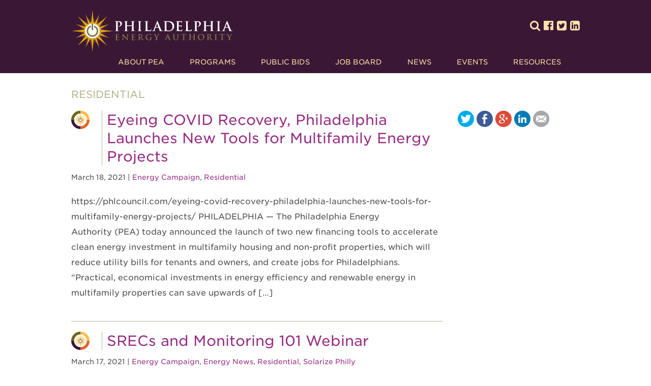

--- FILE ---
content_type: text/html; charset=UTF-8
request_url: https://philaenergy.org/category/residential/page/2/
body_size: 9997
content:
<!DOCTYPE html>
<!--[if lt IE 7]>      <html class="no-js lt-ie9 lt-ie8 lt-ie7" dir="ltr" lang="en"
	prefix="og: https://ogp.me/ns#" > <![endif]-->
<!--[if IE 7]>         <html class="no-js lt-ie9 lt-ie8" dir="ltr" lang="en"
	prefix="og: https://ogp.me/ns#" > <![endif]-->
<!--[if IE 8]>         <html class="no-js lt-ie9" dir="ltr" lang="en"
	prefix="og: https://ogp.me/ns#" > <![endif]-->
<!--[if gt IE 8]><!--> <html class="no-js" dir="ltr" lang="en"
	prefix="og: https://ogp.me/ns#" > <!--<![endif]-->
<head>

<meta charset="UTF-8">
<meta name="viewport" content="width=device-width, initial-scale=1.0">

<!-- HTML5 Shim for IE 6-8 -->
<!--[if lt IE 9]>
  <script src="https://html5shiv.googlecode.com/svn/trunk/html5.js"></script>
<![endif]-->


<link rel="profile" href="http://gmpg.org/xfn/11">
<link rel="pingback" href="https://philaenergy.org/xmlrpc.php">

<script src="https://cdnjs.cloudflare.com/ajax/libs/modernizr/2.8.3/modernizr.min.js"></script>

<link rel="stylesheet" type="text/css" href="https://cloud.typography.com/802678/7688172/css/fonts.css" />
<script src="https://use.fontawesome.com/73e284b128.js"></script>
<link rel="preconnect" href="https://fonts.googleapis.com">
<link rel="preconnect" href="https://fonts.gstatic.com" crossorigin>
<link href="https://fonts.googleapis.com/css2?family=Be+Vietnam+Pro:ital,wght@0,100;0,200;0,300;0,400;0,500;0,600;0,700;0,800;0,900;1,100;1,200;1,300;1,400;1,500;1,600;1,700;1,800;1,900&display=swap" rel="stylesheet">


		<!-- All in One SEO 4.2.8 - aioseo.com -->
		<title>Residential - Philadelphia Energy Authority - Page 2</title>
		<meta name="description" content="- Page 2" />
		<meta name="robots" content="noindex, nofollow, max-image-preview:large" />
		<link rel="canonical" href="https://philaenergy.org/category/residential/" />
		<link rel="prev" href="https://philaenergy.org/category/residential/" />
		<link rel="next" href="https://philaenergy.org/category/residential/page/3/" />
		<meta name="generator" content="All in One SEO (AIOSEO) 4.2.8 " />
		<script type="application/ld+json" class="aioseo-schema">
			{"@context":"https:\/\/schema.org","@graph":[{"@type":"BreadcrumbList","@id":"https:\/\/philaenergy.org\/category\/residential\/page\/2\/#breadcrumblist","itemListElement":[{"@type":"ListItem","@id":"https:\/\/philaenergy.org\/#listItem","position":1,"item":{"@type":"WebPage","@id":"https:\/\/philaenergy.org\/","name":"Home","description":"The Philadelphia Energy Authority, through the leadership and support of City Council President Darrell Clarke, launched the Philadelphia Energy Campaign in February 2016 to create jobs, strengthen communities, cut energy bills and reduce Philadelphia\u2019s carbon footprint. The Campaign will leverage $1 billion in public and private financing to invest in clean energy and energy efficiency - Page 2","url":"https:\/\/philaenergy.org\/"},"nextItem":"https:\/\/philaenergy.org\/category\/residential\/#listItem"},{"@type":"ListItem","@id":"https:\/\/philaenergy.org\/category\/residential\/#listItem","position":2,"item":{"@type":"WebPage","@id":"https:\/\/philaenergy.org\/category\/residential\/","name":"Residential","description":"- Page 2","url":"https:\/\/philaenergy.org\/category\/residential\/"},"previousItem":"https:\/\/philaenergy.org\/#listItem"}]},{"@type":"CollectionPage","@id":"https:\/\/philaenergy.org\/category\/residential\/page\/2\/#collectionpage","url":"https:\/\/philaenergy.org\/category\/residential\/page\/2\/","name":"Residential - Philadelphia Energy Authority - Page 2","description":"- Page 2","inLanguage":"en","isPartOf":{"@id":"https:\/\/philaenergy.org\/#website"},"breadcrumb":{"@id":"https:\/\/philaenergy.org\/category\/residential\/page\/2\/#breadcrumblist"}},{"@type":"Organization","@id":"https:\/\/philaenergy.org\/#organization","name":"Philadelphia Energy Authority","url":"https:\/\/philaenergy.org\/"},{"@type":"WebSite","@id":"https:\/\/philaenergy.org\/#website","url":"https:\/\/philaenergy.org\/","name":"Philadelphia Energy Authority","inLanguage":"en","publisher":{"@id":"https:\/\/philaenergy.org\/#organization"}}]}
		</script>
		<!-- All in One SEO -->

<link rel='dns-prefetch' href='//s.w.org' />
<link rel="alternate" type="application/rss+xml" title="Philadelphia Energy Authority &raquo; Feed" href="https://philaenergy.org/feed/" />
<link rel="alternate" type="application/rss+xml" title="Philadelphia Energy Authority &raquo; Comments Feed" href="https://philaenergy.org/comments/feed/" />
<link rel="alternate" type="text/calendar" title="Philadelphia Energy Authority &raquo; iCal Feed" href="https://philaenergy.org/events/?ical=1" />
<link rel="alternate" type="application/rss+xml" title="Philadelphia Energy Authority &raquo; Residential Category Feed" href="https://philaenergy.org/category/residential/feed/" />
		<!-- This site uses the Google Analytics by MonsterInsights plugin v8.12.1 - Using Analytics tracking - https://www.monsterinsights.com/ -->
							<script
				src="//www.googletagmanager.com/gtag/js?id=G-6VKWRT55YB"  data-cfasync="false" data-wpfc-render="false" type="text/javascript" async></script>
			<script data-cfasync="false" data-wpfc-render="false" type="text/javascript">
				var mi_version = '8.12.1';
				var mi_track_user = true;
				var mi_no_track_reason = '';
				
								var disableStrs = [
										'ga-disable-G-6VKWRT55YB',
															'ga-disable-UA-101312110-1',
									];

				/* Function to detect opted out users */
				function __gtagTrackerIsOptedOut() {
					for (var index = 0; index < disableStrs.length; index++) {
						if (document.cookie.indexOf(disableStrs[index] + '=true') > -1) {
							return true;
						}
					}

					return false;
				}

				/* Disable tracking if the opt-out cookie exists. */
				if (__gtagTrackerIsOptedOut()) {
					for (var index = 0; index < disableStrs.length; index++) {
						window[disableStrs[index]] = true;
					}
				}

				/* Opt-out function */
				function __gtagTrackerOptout() {
					for (var index = 0; index < disableStrs.length; index++) {
						document.cookie = disableStrs[index] + '=true; expires=Thu, 31 Dec 2099 23:59:59 UTC; path=/';
						window[disableStrs[index]] = true;
					}
				}

				if ('undefined' === typeof gaOptout) {
					function gaOptout() {
						__gtagTrackerOptout();
					}
				}
								window.dataLayer = window.dataLayer || [];

				window.MonsterInsightsDualTracker = {
					helpers: {},
					trackers: {},
				};
				if (mi_track_user) {
					function __gtagDataLayer() {
						dataLayer.push(arguments);
					}

					function __gtagTracker(type, name, parameters) {
						if (!parameters) {
							parameters = {};
						}

						if (parameters.send_to) {
							__gtagDataLayer.apply(null, arguments);
							return;
						}

						if (type === 'event') {
														parameters.send_to = monsterinsights_frontend.v4_id;
							var hookName = name;
							if (typeof parameters['event_category'] !== 'undefined') {
								hookName = parameters['event_category'] + ':' + name;
							}

							if (typeof MonsterInsightsDualTracker.trackers[hookName] !== 'undefined') {
								MonsterInsightsDualTracker.trackers[hookName](parameters);
							} else {
								__gtagDataLayer('event', name, parameters);
							}
							
														parameters.send_to = monsterinsights_frontend.ua;
							__gtagDataLayer(type, name, parameters);
													} else {
							__gtagDataLayer.apply(null, arguments);
						}
					}

					__gtagTracker('js', new Date());
					__gtagTracker('set', {
						'developer_id.dZGIzZG': true,
											});
										__gtagTracker('config', 'G-6VKWRT55YB', {"forceSSL":"true","link_attribution":"true"} );
															__gtagTracker('config', 'UA-101312110-1', {"forceSSL":"true","link_attribution":"true"} );
										window.gtag = __gtagTracker;										(function () {
						/* https://developers.google.com/analytics/devguides/collection/analyticsjs/ */
						/* ga and __gaTracker compatibility shim. */
						var noopfn = function () {
							return null;
						};
						var newtracker = function () {
							return new Tracker();
						};
						var Tracker = function () {
							return null;
						};
						var p = Tracker.prototype;
						p.get = noopfn;
						p.set = noopfn;
						p.send = function () {
							var args = Array.prototype.slice.call(arguments);
							args.unshift('send');
							__gaTracker.apply(null, args);
						};
						var __gaTracker = function () {
							var len = arguments.length;
							if (len === 0) {
								return;
							}
							var f = arguments[len - 1];
							if (typeof f !== 'object' || f === null || typeof f.hitCallback !== 'function') {
								if ('send' === arguments[0]) {
									var hitConverted, hitObject = false, action;
									if ('event' === arguments[1]) {
										if ('undefined' !== typeof arguments[3]) {
											hitObject = {
												'eventAction': arguments[3],
												'eventCategory': arguments[2],
												'eventLabel': arguments[4],
												'value': arguments[5] ? arguments[5] : 1,
											}
										}
									}
									if ('pageview' === arguments[1]) {
										if ('undefined' !== typeof arguments[2]) {
											hitObject = {
												'eventAction': 'page_view',
												'page_path': arguments[2],
											}
										}
									}
									if (typeof arguments[2] === 'object') {
										hitObject = arguments[2];
									}
									if (typeof arguments[5] === 'object') {
										Object.assign(hitObject, arguments[5]);
									}
									if ('undefined' !== typeof arguments[1].hitType) {
										hitObject = arguments[1];
										if ('pageview' === hitObject.hitType) {
											hitObject.eventAction = 'page_view';
										}
									}
									if (hitObject) {
										action = 'timing' === arguments[1].hitType ? 'timing_complete' : hitObject.eventAction;
										hitConverted = mapArgs(hitObject);
										__gtagTracker('event', action, hitConverted);
									}
								}
								return;
							}

							function mapArgs(args) {
								var arg, hit = {};
								var gaMap = {
									'eventCategory': 'event_category',
									'eventAction': 'event_action',
									'eventLabel': 'event_label',
									'eventValue': 'event_value',
									'nonInteraction': 'non_interaction',
									'timingCategory': 'event_category',
									'timingVar': 'name',
									'timingValue': 'value',
									'timingLabel': 'event_label',
									'page': 'page_path',
									'location': 'page_location',
									'title': 'page_title',
								};
								for (arg in args) {
																		if (!(!args.hasOwnProperty(arg) || !gaMap.hasOwnProperty(arg))) {
										hit[gaMap[arg]] = args[arg];
									} else {
										hit[arg] = args[arg];
									}
								}
								return hit;
							}

							try {
								f.hitCallback();
							} catch (ex) {
							}
						};
						__gaTracker.create = newtracker;
						__gaTracker.getByName = newtracker;
						__gaTracker.getAll = function () {
							return [];
						};
						__gaTracker.remove = noopfn;
						__gaTracker.loaded = true;
						window['__gaTracker'] = __gaTracker;
					})();
									} else {
										console.log("");
					(function () {
						function __gtagTracker() {
							return null;
						}

						window['__gtagTracker'] = __gtagTracker;
						window['gtag'] = __gtagTracker;
					})();
									}
			</script>
				<!-- / Google Analytics by MonsterInsights -->
				<script type="text/javascript">
			window._wpemojiSettings = {"baseUrl":"https:\/\/s.w.org\/images\/core\/emoji\/12.0.0-1\/72x72\/","ext":".png","svgUrl":"https:\/\/s.w.org\/images\/core\/emoji\/12.0.0-1\/svg\/","svgExt":".svg","source":{"concatemoji":"https:\/\/philaenergy.org\/wp-includes\/js\/wp-emoji-release.min.js?ver=5.4.18"}};
			/*! This file is auto-generated */
			!function(e,a,t){var n,r,o,i=a.createElement("canvas"),p=i.getContext&&i.getContext("2d");function s(e,t){var a=String.fromCharCode;p.clearRect(0,0,i.width,i.height),p.fillText(a.apply(this,e),0,0);e=i.toDataURL();return p.clearRect(0,0,i.width,i.height),p.fillText(a.apply(this,t),0,0),e===i.toDataURL()}function c(e){var t=a.createElement("script");t.src=e,t.defer=t.type="text/javascript",a.getElementsByTagName("head")[0].appendChild(t)}for(o=Array("flag","emoji"),t.supports={everything:!0,everythingExceptFlag:!0},r=0;r<o.length;r++)t.supports[o[r]]=function(e){if(!p||!p.fillText)return!1;switch(p.textBaseline="top",p.font="600 32px Arial",e){case"flag":return s([127987,65039,8205,9895,65039],[127987,65039,8203,9895,65039])?!1:!s([55356,56826,55356,56819],[55356,56826,8203,55356,56819])&&!s([55356,57332,56128,56423,56128,56418,56128,56421,56128,56430,56128,56423,56128,56447],[55356,57332,8203,56128,56423,8203,56128,56418,8203,56128,56421,8203,56128,56430,8203,56128,56423,8203,56128,56447]);case"emoji":return!s([55357,56424,55356,57342,8205,55358,56605,8205,55357,56424,55356,57340],[55357,56424,55356,57342,8203,55358,56605,8203,55357,56424,55356,57340])}return!1}(o[r]),t.supports.everything=t.supports.everything&&t.supports[o[r]],"flag"!==o[r]&&(t.supports.everythingExceptFlag=t.supports.everythingExceptFlag&&t.supports[o[r]]);t.supports.everythingExceptFlag=t.supports.everythingExceptFlag&&!t.supports.flag,t.DOMReady=!1,t.readyCallback=function(){t.DOMReady=!0},t.supports.everything||(n=function(){t.readyCallback()},a.addEventListener?(a.addEventListener("DOMContentLoaded",n,!1),e.addEventListener("load",n,!1)):(e.attachEvent("onload",n),a.attachEvent("onreadystatechange",function(){"complete"===a.readyState&&t.readyCallback()})),(n=t.source||{}).concatemoji?c(n.concatemoji):n.wpemoji&&n.twemoji&&(c(n.twemoji),c(n.wpemoji)))}(window,document,window._wpemojiSettings);
		</script>
		<style type="text/css">
img.wp-smiley,
img.emoji {
	display: inline !important;
	border: none !important;
	box-shadow: none !important;
	height: 1em !important;
	width: 1em !important;
	margin: 0 .07em !important;
	vertical-align: -0.1em !important;
	background: none !important;
	padding: 0 !important;
}
</style>
	<link rel='stylesheet' id='tribe-common-skeleton-style-css'  href='https://philaenergy.org/wp-content/plugins/the-events-calendar/common/src/resources/css/common-skeleton.min.css?ver=4.12.6' type='text/css' media='all' />
<link rel='stylesheet' id='tribe-tooltip-css'  href='https://philaenergy.org/wp-content/plugins/the-events-calendar/common/src/resources/css/tooltip.min.css?ver=4.12.6' type='text/css' media='all' />
<link rel='stylesheet' id='wp-block-library-css'  href='https://philaenergy.org/wp-includes/css/dist/block-library/style.min.css?ver=5.4.18' type='text/css' media='all' />
<link rel='stylesheet' id='cpsh-shortcodes-css'  href='https://philaenergy.org/wp-content/plugins/column-shortcodes//assets/css/shortcodes.css?ver=1.0' type='text/css' media='all' />
<link rel='stylesheet' id='dashicons-css'  href='https://philaenergy.org/wp-includes/css/dashicons.min.css?ver=5.4.18' type='text/css' media='all' />
<link rel='stylesheet' id='mmenu-css'  href='https://philaenergy.org/wp-content/plugins/mmenu/css/mmenu.css?ver=9' type='text/css' media='all' />
<link rel='stylesheet' id='wppopups-base-css'  href='https://philaenergy.org/wp-content/plugins/wp-popups-lite/src/assets/css/wppopups-base.css?ver=2.2.0.2' type='text/css' media='all' />
<link rel='stylesheet' id='maskar-starter-style-css'  href='https://philaenergy.org/wp-content/themes/pea/style.css?ver=5.4.18' type='text/css' media='all' />
<script type='text/javascript' src='https://philaenergy.org/wp-includes/js/jquery/jquery.js?ver=1.12.4-wp'></script>
<script type='text/javascript' src='https://philaenergy.org/wp-includes/js/jquery/jquery-migrate.min.js?ver=1.4.1'></script>
<script type='text/javascript' src='https://philaenergy.org/wp-content/plugins/google-analytics-for-wordpress/assets/js/frontend-gtag.min.js?ver=8.12.1'></script>
<script data-cfasync="false" data-wpfc-render="false" type="text/javascript" id='monsterinsights-frontend-script-js-extra'>/* <![CDATA[ */
var monsterinsights_frontend = {"js_events_tracking":"true","download_extensions":"doc,pdf,ppt,zip,xls,docx,pptx,xlsx","inbound_paths":"[{\"path\":\"\\\/go\\\/\",\"label\":\"affiliate\"},{\"path\":\"\\\/recommend\\\/\",\"label\":\"affiliate\"}]","home_url":"https:\/\/philaenergy.org","hash_tracking":"false","ua":"UA-101312110-1","v4_id":"G-6VKWRT55YB"};/* ]]> */
</script>
<script type='text/javascript' src='https://philaenergy.org/wp-content/plugins/mmenu/js/mmenu.js?ver=9'></script>
<script type='text/javascript' src='https://philaenergy.org/wp-content/plugins/google-analyticator/external-tracking.min.js?ver=6.5.7'></script>
<link rel='https://api.w.org/' href='https://philaenergy.org/wp-json/' />
<link rel="EditURI" type="application/rsd+xml" title="RSD" href="https://philaenergy.org/xmlrpc.php?rsd" />
<link rel="wlwmanifest" type="application/wlwmanifest+xml" href="https://philaenergy.org/wp-includes/wlwmanifest.xml" /> 
<meta name="tec-api-version" content="v1"><meta name="tec-api-origin" content="https://philaenergy.org"><link rel="https://theeventscalendar.com/" href="https://philaenergy.org/wp-json/tribe/events/v1/" /><style type="text/css">.recentcomments a{display:inline !important;padding:0 !important;margin:0 !important;}</style><link rel="icon" href="https://philaenergy.org/wp-content/uploads/2018/04/PEA-Sun-Logo-150x150.png" sizes="32x32" />
<link rel="icon" href="https://philaenergy.org/wp-content/uploads/2018/04/PEA-Sun-Logo.png" sizes="192x192" />
<link rel="apple-touch-icon" href="https://philaenergy.org/wp-content/uploads/2018/04/PEA-Sun-Logo.png" />
<meta name="msapplication-TileImage" content="https://philaenergy.org/wp-content/uploads/2018/04/PEA-Sun-Logo.png" />
<!-- Google Analytics Tracking by Google Analyticator 6.5.7 -->
<script type="text/javascript">
    var analyticsFileTypes = [];
    var analyticsSnippet = 'disabled';
    var analyticsEventTracking = 'enabled';
</script>
<script type="text/javascript">
	(function(i,s,o,g,r,a,m){i['GoogleAnalyticsObject']=r;i[r]=i[r]||function(){
	(i[r].q=i[r].q||[]).push(arguments)},i[r].l=1*new Date();a=s.createElement(o),
	m=s.getElementsByTagName(o)[0];a.async=1;a.src=g;m.parentNode.insertBefore(a,m)
	})(window,document,'script','//www.google-analytics.com/analytics.js','ga');
	ga('create', 'UA-101312110-1', 'auto');
 
	ga('send', 'pageview');
</script>
		<style type="text/css" id="wp-custom-css">
			/*
You can add your own CSS here.

Click the help icon above to learn more.
*/

.sidebar-principles-bsf h2 {
    font-size: 16px;
    line-height: 1.125em;
    font-weight: 400;
    color: #dd642c;
    text-align: center;
    margin-bottom: 0;
}
.sidebar-principles-bsf h3 {
    font-size: 36px;
    line-height: 1.125em;
    font-family: "Roboto Slab",serif;
    color: #9da336;
    text-align: center;
    margin-bottom: 20px;
}		</style>
		</head>

<body class="archive paged category category-residential category-35 paged-2 category-paged-2 desktop chrome tribe-no-js post-eyeing-covid-recovery-philadelphia-launches-new-tools-for-multifamily-energy-projects maskar-starter">
		<div id="site-wrapper"> <!-- Needed for mobile menu -->
		<header id="site-header">
		<div class="container">
			<section class="site-branding">
				<h1 class="site-title"><a href="https://philaenergy.org/" title="Philadelphia Energy Authority" rel="home">Philadelphia Energy Authority</a></h1>
			</section>

			<nav id="site-navigation" role="navigation">
				<div id="menu-location-primary" class="menu-main-container"><ul id="menu-main" class="menu"><li id="menu-item-25" class="menu-item menu-item-type-post_type menu-item-object-page menu-item-has-children menu-item-25"><a href="https://philaenergy.org/about-pea/">About PEA</a>
<ul class="sub-menu">
	<li id="menu-item-26" class="menu-item menu-item-type-post_type menu-item-object-page menu-item-26"><a href="https://philaenergy.org/about-pea/mission-values-and-goals/">Mission, Vision and Values</a></li>
	<li id="menu-item-28" class="menu-item menu-item-type-post_type menu-item-object-page menu-item-28"><a href="https://philaenergy.org/about-pea/board-and-staff/">Board and Staff</a></li>
	<li id="menu-item-6379" class="menu-item menu-item-type-post_type menu-item-object-page menu-item-6379"><a href="https://philaenergy.org/about-pea/right-to-know/">Right-to-Know</a></li>
	<li id="menu-item-7567" class="menu-item menu-item-type-custom menu-item-object-custom menu-item-7567"><a href="https://phillygreencapital.org/">Philadelphia Green Capital Corp.</a></li>
</ul>
</li>
<li id="menu-item-31" class="menu-item menu-item-type-post_type menu-item-object-page menu-item-has-children menu-item-31"><a href="https://philaenergy.org/programs-initiatives/">Programs</a>
<ul class="sub-menu">
	<li id="menu-item-32" class="menu-item menu-item-type-post_type menu-item-object-page menu-item-32"><a href="https://philaenergy.org/programs-initiatives/the-philadelphia-energy-campaign/">The Philadelphia Energy Campaign</a></li>
	<li id="menu-item-33" class="menu-item menu-item-type-post_type menu-item-object-page menu-item-33"><a href="https://philaenergy.org/programs-initiatives/city-buildings/">City Buildings</a></li>
	<li id="menu-item-4808" class="menu-item menu-item-type-post_type menu-item-object-page menu-item-4808"><a href="https://philaenergy.org/programs-initiatives/commercial-pace/">Commercial PACE (C-PACE)</a></li>
	<li id="menu-item-34" class="menu-item menu-item-type-post_type menu-item-object-page menu-item-34"><a href="https://philaenergy.org/programs-initiatives/schools/">Schools</a></li>
	<li id="menu-item-9074" class="menu-item menu-item-type-post_type menu-item-object-page menu-item-9074"><a href="https://philaenergy.org/programs-initiatives/built-to-last/">Built to Last</a></li>
	<li id="menu-item-9075" class="menu-item menu-item-type-post_type menu-item-object-page menu-item-9075"><a href="https://philaenergy.org/programs-initiatives/multifamily/">Multifamily Housing</a></li>
	<li id="menu-item-3622" class="menu-item menu-item-type-post_type menu-item-object-page menu-item-3622"><a href="https://philaenergy.org/programs-initiatives/water-sewer/">Water and Sewer Line Protection</a></li>
	<li id="menu-item-1433" class="menu-item menu-item-type-post_type menu-item-object-page menu-item-1433"><a href="https://philaenergy.org/programs-initiatives/solarize-philly/">Solarize Greater Philadelphia</a></li>
	<li id="menu-item-5844" class="menu-item menu-item-type-post_type menu-item-object-page menu-item-5844"><a href="https://philaenergy.org/programs-initiatives/workforce/">Workforce Initiatives</a></li>
	<li id="menu-item-8506" class="menu-item menu-item-type-post_type menu-item-object-page menu-item-8506"><a href="https://philaenergy.org/programs-initiatives/bright-solar-futures-curriculum/">Bright Solar Futures Curriculum</a></li>
	<li id="menu-item-36" class="menu-item menu-item-type-post_type menu-item-object-page menu-item-36"><a href="https://philaenergy.org/programs-initiatives/small-business/">Small Business</a></li>
</ul>
</li>
<li id="menu-item-38" class="menu-item menu-item-type-post_type menu-item-object-page menu-item-38"><a href="https://philaenergy.org/public-bids/">Public Bids</a></li>
<li id="menu-item-39" class="menu-item menu-item-type-post_type menu-item-object-page menu-item-39"><a href="https://philaenergy.org/job-board/">Job Board</a></li>
<li id="menu-item-40" class="menu-item menu-item-type-post_type menu-item-object-page current_page_parent menu-item-40"><a href="https://philaenergy.org/news-events/">News</a></li>
<li id="menu-item-4443" class="menu-item menu-item-type-custom menu-item-object-custom menu-item-4443"><a href="https://philaenergy.org/events">Events</a></li>
<li id="menu-item-4442" class="menu-item menu-item-type-post_type menu-item-object-page menu-item-4442"><a href="https://philaenergy.org/resources/">Resources</a></li>
</ul></div>			</nav>

			<div class="header-social">
				<div class="header-search">
					<form role="search" method="get" class="search-form" action="https://philaenergy.org/">
							<input type="search" class="search-field" placeholder="Search &hellip;" value="" name="s" title="Search for:">
					</form>

				</div>
				<div class="social-icons"><p><a class="btn-search" href="#"><i class="fa fa-search" aria-hidden="true"></i></a><a href="https://www.facebook.com/philaenergy/"><i class="fa fa-facebook-official" aria-hidden="true"></i></a><a href="https://twitter.com/philaenergy"><i class="fa fa-twitter-square" aria-hidden="true"></i></a><a href="https://www.linkedin.com/company/philadelphia-energy-authority"><i class="fa fa-linkedin-square" aria-hidden="true"></i></a></p></div>
			</div>

			<a class="menu-toggle"><i class="fa fa-bars" aria-hidden="true"></i></a>
		</div>
	</header>
	
	<div class="container clearfix post-container">

		
				<h2 class="post-subhead">
					Residential				</h2>


			<section class="posts-container">
									
					<article id="post-6875" class="post-6875 post type-post status-publish format-standard has-post-thumbnail hentry category-energy-campaign category-residential">
						<header class="entry-header">
							<h1 class="entry-title icon-campaign icon-header"><a href="https://philaenergy.org/eyeing-covid-recovery-philadelphia-launches-new-tools-for-multifamily-energy-projects/">Eyeing COVID Recovery, Philadelphia Launches New Tools for Multifamily Energy Projects</a></h1>

							<div class="entry-meta">
								<p>March 18, 2021 | <a href="https://philaenergy.org/category/energy-campaign/" rel="category tag">Energy Campaign</a>, <a href="https://philaenergy.org/category/residential/" rel="category tag">Residential</a></p>
							</div>
						</header>

						<div class="entry-content">
							<p>https://phlcouncil.com/eyeing-covid-recovery-philadelphia-launches-new-tools-for-multifamily-energy-projects/ PHILADELPHIA —&nbsp;The&nbsp;Philadelphia Energy Authority&nbsp;(PEA) today announced the launch of two new financing tools to accelerate clean energy investment in multifamily housing and non-profit properties, which will reduce utility bills for tenants and owners, and create jobs for Philadelphians. “Practical, economical investments in energy efficiency and renewable energy in multifamily properties can save upwards of [&hellip;]</p>

													</div>
					</article>

									
					<article id="post-6878" class="post-6878 post type-post status-publish format-standard has-post-thumbnail hentry category-energy-campaign category-energy-news category-residential category-solarize-philly">
						<header class="entry-header">
							<h1 class="entry-title icon-campaign icon-header"><a href="https://philaenergy.org/srecs-and-monitoring-101-webinar/">SRECs and Monitoring 101 Webinar</a></h1>

							<div class="entry-meta">
								<p>March 17, 2021 | <a href="https://philaenergy.org/category/energy-campaign/" rel="category tag">Energy Campaign</a>, <a href="https://philaenergy.org/category/energy-news/" rel="category tag">Energy News</a>, <a href="https://philaenergy.org/category/residential/" rel="category tag">Residential</a>, <a href="https://philaenergy.org/category/solarize-philly/" rel="category tag">Solarize Philly</a></p>
							</div>
						</header>

						<div class="entry-content">
							<p>On Wednesday, March 10th, Solarize Philly held a webinar on managing Solar Renewable Energy Credits (SRECs) and monitoring solar PV systems. Solarize Philly was joined by Ron Celentano from Celentano Energy Services and Niamh McCrohan from Solar States.  A Solar Renewable Energy Credit (SREC) is an attribute that represents 1,000 kWh of electricity generated by [&hellip;]</p>

													</div>
					</article>

									
					<article id="post-6627" class="post-6627 post type-post status-publish format-standard has-post-thumbnail hentry category-energy-campaign category-energy-news category-residential">
						<header class="entry-header">
							<h1 class="entry-title icon-campaign icon-header"><a href="https://philaenergy.org/pea-hosts-multifamily-housing-green-retrofit-workshop/">PEA Hosts Multifamily Housing Green Retrofit Workshop</a></h1>

							<div class="entry-meta">
								<p>November 25, 2020 | <a href="https://philaenergy.org/category/energy-campaign/" rel="category tag">Energy Campaign</a>, <a href="https://philaenergy.org/category/energy-news/" rel="category tag">Energy News</a>, <a href="https://philaenergy.org/category/residential/" rel="category tag">Residential</a></p>
							</div>
						</header>

						<div class="entry-content">
							<p>On November 23rd the Philadelphia Energy Authority held a Multifamily Housing Green Retrofit Accelerator Workshop with BlocPower, Inclusive Prosperity Capital, Philadelphia service providers, and property owners. BlocPower and Inclusive Prosperity Capital joined PEA to debut and demo new tools soon to be available in Philadelphia to assist property owners in designing, financing, and implementing energy [&hellip;]</p>

													</div>
					</article>

									
					<article id="post-5001" class="post-5001 post type-post status-publish format-standard hentry category-residential">
						<header class="entry-header">
							<h1 class="entry-title no-icon-header"><a href="https://philaenergy.org/energy-standards-bsrp/">Philadelphia Energy Authority and PHDC Set Energy Standards for Basic System Repair Program</a></h1>

							<div class="entry-meta">
								<p>November 6, 2019 | <a href="https://philaenergy.org/category/residential/" rel="category tag">Residential</a></p>
							</div>
						</header>

						<div class="entry-content">
							<p>Philadelphia has one of the highest levels of homeownership in the country, but many homeowners struggle to maintain their aging homes. The City of Philadelphia created the Basic Systems Repair (BSR) Program as a resource for low-income homeowners who experience major problems in their homes, such as roof leaks and heating system breakdowns. By investing [&hellip;]</p>

													</div>
					</article>

									
					<article id="post-4046" class="post-4046 post type-post status-publish format-standard has-post-thumbnail hentry category-energy-news category-residential category-solarize-philly">
						<header class="entry-header">
							<h1 class="entry-title icon-news icon-header"><a href="https://philaenergy.org/what-is-a-ppa-explaining-residential-solar-power-purchase-agreements-ppas/">What is a PPA? Explaining Residential Solar Power Purchase Agreements (PPAs)</a></h1>

							<div class="entry-meta">
								<p>June 7, 2019 | <a href="https://philaenergy.org/category/energy-news/" rel="category tag">Energy News</a>, <a href="https://philaenergy.org/category/residential/" rel="category tag">Residential</a>, <a href="https://philaenergy.org/category/solarize-philly/" rel="category tag">Solarize Philly</a></p>
							</div>
						</header>

						<div class="entry-content">
							<p>A Power Purchase Agreement (PPA) is a financial agreement where a developer designs, builds, owns, and operates a solar installation and a customer commits to buying the clean energy generated by the project for a fixed term, typically 15 to 20 years. It can be an attractive option because the customer can go solar at [&hellip;]</p>

													</div>
					</article>

				
					<div class="pagination"><a class="prev page-numbers" href="https://philaenergy.org/category/residential/page/1/">&laquo; Previous</a>
<a class="page-numbers" href="https://philaenergy.org/category/residential/page/1/">1</a>
<span aria-current="page" class="page-numbers current">2</span>
<a class="page-numbers" href="https://philaenergy.org/category/residential/page/3/">3</a>
<a class="page-numbers" href="https://philaenergy.org/category/residential/page/4/">4</a>
<span class="page-numbers dots">&hellip;</span>
<a class="page-numbers" href="https://philaenergy.org/category/residential/page/9/">9</a>
<a class="next page-numbers" href="https://philaenergy.org/category/residential/page/3/">Next &raquo;</a></div>

							</section>

			<aside class="post-sidebar">
				<div class="sharing">
	<ul class="share-buttons">
		<li><a href="https://twitter.com/intent/tweet?source=http%3A%2F%2Fdev.maskar.com%2Fpea%2Fsite&text=:%20http%3A%2F%2Fdev.maskar.com%2Fpea%2Fsite" target="_blank" title="Tweet" onclick="window.open('https://twitter.com/intent/tweet?text=' + encodeURIComponent(document.title) + ':%20'  + encodeURIComponent(document.URL)); return false;"><img alt="Tweet" src="https://philaenergy.org/wp-content/themes/pea/img/Twitter.png"></a></li>
		<li><a href="https://www.facebook.com/sharer/sharer.php?u=http%3A%2F%2Fdev.maskar.com%2Fpea%2Fsite&t=" title="Share on Facebook" target="_blank" onclick="window.open('https://www.facebook.com/sharer/sharer.php?u=' + encodeURIComponent(document.URL) + '&t=' + encodeURIComponent(document.URL)); return false;"><img alt="Share on Facebook" src="https://philaenergy.org/wp-content/themes/pea/img/Facebook.png"></a></li>
		<li><a href="https://plus.google.com/share?url=http%3A%2F%2Fdev.maskar.com%2Fpea%2Fsite" target="_blank" title="Share on Google+" onclick="window.open('https://plus.google.com/share?url=' + encodeURIComponent(document.URL)); return false;"><img alt="Share on Google+" src="https://philaenergy.org/wp-content/themes/pea/img/Google+.png"></a></li>
		<li><a href="http://www.linkedin.com/shareArticle?mini=true&url=http%3A%2F%2Fdev.maskar.com%2Fpea%2Fsite&title=&summary=&source=http%3A%2F%2Fdev.maskar.com%2Fpea%2Fsite" target="_blank" title="Share on LinkedIn" onclick="window.open('http://www.linkedin.com/shareArticle?mini=true&url=' + encodeURIComponent(document.URL) + '&title=' +  encodeURIComponent(document.title)); return false;"><img alt="Share on LinkedIn" src="https://philaenergy.org/wp-content/themes/pea/img/LinkedIn.png"></a></li>
		<li><a href="mailto:?subject=&body=:%20http%3A%2F%2Fdev.maskar.com%2Fpea%2Fsite" target="_blank" title="Send email" onclick="window.open('mailto:?subject=' + encodeURIComponent(document.title) + '&body=' +  encodeURIComponent(document.URL)); return false;"><img alt="Send email" src="https://philaenergy.org/wp-content/themes/pea/img/Email.png"></a></li>
	</ul>
</div>

			</aside>

		</div>

	
	<footer id="site-footer">
		<div class="container clearfix">
			<section class="footer-col">
				<h2>Contact Us</h2>
				<p><strong>Philadelphia Energy Authority</strong><br />
				30 S 15th St., Suite 801<br />
				Philadelphia, PA 19102</p>
			</section>
			<section class="footer-col">
				<h2>&nbsp;</h2>
				<p>Office: 215.686.4483<br />
				Email: <a href="mailto:info@philaenergy.org">info@philaenergy.org</a>
			</section>
			<section class="footer-col">
				<h2>Stay connected</h2>
				<p><a href="https://www.facebook.com/philaenergy/" class="footer-social"><i class="fa fa-facebook-official" aria-hidden="true"></i></a><a href="https://twitter.com/philaenergy" class="footer-social"><i class="fa fa-twitter-square" aria-hidden="true"></i></a><a href="https://www.linkedin.com/company/philadelphia-energy-authority" class="footer-social"><i class="fa fa-linkedin-square" aria-hidden="true"></i></a></p>

				<h2>Sign Up for Updates</h2>
				<!-- Begin MailChimp Signup Form -->
				<div id="mc_embed_signup">
				<form action="//philaenergy.us14.list-manage.com/subscribe/post?u=c163504707e9ad0f433a6efce&amp;id=df649267f7" method="post" id="mc-embedded-subscribe-form" name="mc-embedded-subscribe-form" class="validate" target="_blank" novalidate>
				    <div id="mc_embed_signup_scroll">

				<div class="mc-field-group">
					<label for="mce-EMAIL">Email Address </label>
					<input type="email" value="" name="EMAIL" placeholder="Email" class="required email" id="mce-EMAIL">
				</div>
					<div id="mce-responses" class="clear">
						<div class="response" id="mce-error-response" style="display:none"></div>
						<div class="response" id="mce-success-response" style="display:none"></div>
					</div>    <!-- real people should not fill this in and expect good things - do not remove this or risk form bot signups-->
				    <div style="position: absolute; left: -5000px;" aria-hidden="true"><input type="text" name="b_c163504707e9ad0f433a6efce_df649267f7" tabindex="-1" value=""></div>
				    <div class="clear"><input type="submit" value="Subscribe" name="subscribe" id="mc-embedded-subscribe" class="button"></div>
				    </div>
				</form>
				</div>

				<!--End mc_embed_signup-->
			</section>
		</div>

	</footer>

	
</div>
		<script>
		( function ( body ) {
			'use strict';
			body.className = body.className.replace( /\btribe-no-js\b/, 'tribe-js' );
		} )( document.body );
		</script>
		<div class="wppopups-whole" style="display: none"></div><script> /* <![CDATA[ */var tribe_l10n_datatables = {"aria":{"sort_ascending":": activate to sort column ascending","sort_descending":": activate to sort column descending"},"length_menu":"Show _MENU_ entries","empty_table":"No data available in table","info":"Showing _START_ to _END_ of _TOTAL_ entries","info_empty":"Showing 0 to 0 of 0 entries","info_filtered":"(filtered from _MAX_ total entries)","zero_records":"No matching records found","search":"Search:","all_selected_text":"All items on this page were selected. ","select_all_link":"Select all pages","clear_selection":"Clear Selection.","pagination":{"all":"All","next":"Next","previous":"Previous"},"select":{"rows":{"0":"","_":": Selected %d rows","1":": Selected 1 row"}},"datepicker":{"dayNames":["Sunday","Monday","Tuesday","Wednesday","Thursday","Friday","Saturday"],"dayNamesShort":["Sun","Mon","Tue","Wed","Thu","Fri","Sat"],"dayNamesMin":["S","M","T","W","T","F","S"],"monthNames":["January","February","March","April","May","June","July","August","September","October","November","December"],"monthNamesShort":["January","February","March","April","May","June","July","August","September","October","November","December"],"monthNamesMin":["Jan","Feb","Mar","Apr","May","Jun","Jul","Aug","Sep","Oct","Nov","Dec"],"nextText":"Next","prevText":"Prev","currentText":"Today","closeText":"Done","today":"Today","clear":"Clear"}};/* ]]> */ </script><script type='text/javascript' src='https://philaenergy.org/wp-includes/js/dist/vendor/wp-polyfill.min.js?ver=7.4.4'></script>
<script type='text/javascript'>
( 'fetch' in window ) || document.write( '<script src="https://philaenergy.org/wp-includes/js/dist/vendor/wp-polyfill-fetch.min.js?ver=3.0.0"></scr' + 'ipt>' );( document.contains ) || document.write( '<script src="https://philaenergy.org/wp-includes/js/dist/vendor/wp-polyfill-node-contains.min.js?ver=3.42.0"></scr' + 'ipt>' );( window.DOMRect ) || document.write( '<script src="https://philaenergy.org/wp-includes/js/dist/vendor/wp-polyfill-dom-rect.min.js?ver=3.42.0"></scr' + 'ipt>' );( window.URL && window.URL.prototype && window.URLSearchParams ) || document.write( '<script src="https://philaenergy.org/wp-includes/js/dist/vendor/wp-polyfill-url.min.js?ver=3.6.4"></scr' + 'ipt>' );( window.FormData && window.FormData.prototype.keys ) || document.write( '<script src="https://philaenergy.org/wp-includes/js/dist/vendor/wp-polyfill-formdata.min.js?ver=3.0.12"></scr' + 'ipt>' );( Element.prototype.matches && Element.prototype.closest ) || document.write( '<script src="https://philaenergy.org/wp-includes/js/dist/vendor/wp-polyfill-element-closest.min.js?ver=2.0.2"></scr' + 'ipt>' );
</script>
<script type='text/javascript' src='https://philaenergy.org/wp-includes/js/dist/hooks.min.js?ver=bb80a0ebca8478ae3a8dd5c4411e6165'></script>
<script type='text/javascript'>
/* <![CDATA[ */
var wppopups_vars = {"is_admin":"","ajax_url":"https:\/\/philaenergy.org\/wp-admin\/admin-ajax.php","pid":"35","is_front_page":"","is_blog_page":"","is_category":"1","site_url":"https:\/\/philaenergy.org","is_archive":"1","is_search":"","is_singular":"","is_preview":"","facebook":"","twitter":"","val_required":"This field is required.","val_url":"Please enter a valid URL.","val_email":"Please enter a valid email address.","val_number":"Please enter a valid number.","val_checklimit":"You have exceeded the number of allowed selections: {#}.","val_limit_characters":"{count} of {limit} max characters.","val_limit_words":"{count} of {limit} max words.","disable_form_reopen":"__return_false"};
/* ]]> */
</script>
<script type='text/javascript' src='https://philaenergy.org/wp-content/plugins/wp-popups-lite/src/assets/js/wppopups.js?ver=2.2.0.2'></script>
<script type='text/javascript' src='https://philaenergy.org/wp-content/themes/pea/js/slick.min.js?ver=20190327'></script>
<script type='text/javascript' src='https://philaenergy.org/wp-content/themes/pea/js/fitvids.js?ver=20150309'></script>
<script type='text/javascript' src='https://philaenergy.org/wp-content/themes/pea/js/main.js?ver=20140714'></script>
<script type='text/javascript' src='https://philaenergy.org/wp-includes/js/wp-embed.min.js?ver=5.4.18'></script>

</body>
</html>


--- FILE ---
content_type: text/css
request_url: https://philaenergy.org/wp-content/plugins/mmenu/css/mmenu.css?ver=9
body_size: 6557
content:
.mm-menu,.mm-panels,.mm-panels>.mm-panel{margin:0;left:0;right:0;top:0;z-index:0;box-sizing:border-box}
.mm-btn,.mm-menu{box-sizing:border-box}
.mm-listview a,.mm-listview a:hover,.mm-navbar a,.mm-navbar a:hover{text-decoration:none}
.mm-listview .mm-next:before,.mm-listview>li:not(.mm-divider):after,.mm-next:after,.mm-prev:before{content:'';bottom:0}
.mm-hidden{display:none!important}
.mm-menu,.mm-panels>.mm-panel:not(.mm-hidden){display:block}
.mm-wrapper{overflow-x:hidden;position:relative}
.mm-menu{padding:0;position:absolute;bottom:0}
.mm-panels,.mm-panels>.mm-panel{background:inherit;border-color:inherit;position:absolute;bottom:0}
.mm-btn,.mm-panel.mm-highest{z-index:1}
.mm-panels{overflow:hidden}
.mm-panel{-webkit-transition:-webkit-transform .4s ease;transition:-webkit-transform .4s ease;transition:transform .4s ease;transition:transform .4s ease,-webkit-transform .4s ease;-webkit-transform:translate(100%,0);-ms-transform:translate(100%,0);transform:translate(100%,0);-webkit-transform:translate3d(100%,0,0);transform:translate3d(100%,0,0)}
.mm-panel.mm-opened{-webkit-transform:translate(0,0);-ms-transform:translate(0,0);transform:translate(0,0);-webkit-transform:translate3d(0,0,0);transform:translate3d(0,0,0)}
.mm-panel.mm-subopened{-webkit-transform:translate(-30%,0);-ms-transform:translate(-30%,0);transform:translate(-30%,0);-webkit-transform:translate3d(-30%,0,0);transform:translate3d(-30%,0,0)}
.mm-panels>.mm-panel{-webkit-overflow-scrolling:touch;overflow:scroll;overflow-x:hidden;overflow-y:auto;padding:0 20px}
.mm-listview .mm-divider,.mm-listview>li>a,.mm-listview>li>span,.mm-navbar .mm-title{text-overflow:ellipsis;white-space:nowrap;overflow:hidden}
.mm-panels>.mm-panel.mm-hasnavbar{padding-top:40px}
.mm-panels>.mm-panel:after,.mm-panels>.mm-panel:before{content:'';display:block;height:20px}
.mm-vertical .mm-panel{-webkit-transform:none!important;-ms-transform:none!important;transform:none!important}
.mm-listview .mm-vertical .mm-panel,.mm-vertical .mm-listview .mm-panel{display:none;padding:10px 0 10px 10px}
.mm-listview .mm-vertical .mm-panel .mm-listview>li:last-child:after,.mm-vertical .mm-listview .mm-panel .mm-listview>li:last-child:after{border-color:transparent}
.mm-vertical li.mm-opened>.mm-panel,li.mm-vertical.mm-opened>.mm-panel{display:block}
.mm-listview>li.mm-vertical>.mm-next,.mm-vertical .mm-listview>li>.mm-next{height:40px;bottom:auto}
.mm-listview>li.mm-vertical>.mm-next:after,.mm-vertical .mm-listview>li>.mm-next:after{top:16px;bottom:auto}
.mm-listview>li.mm-vertical.mm-opened>.mm-next:after,.mm-vertical .mm-listview>li.mm-opened>.mm-next:after{-webkit-transform:rotate(225deg);-ms-transform:rotate(225deg);transform:rotate(225deg);right:19px}
.mm-btn{width:40px;height:40px;position:absolute;top:0}
.mm-clear:after,.mm-clear:before,.mm-close:after,.mm-close:before{content:'';border:2px solid transparent;display:block;width:5px;height:5px;margin:auto;position:absolute;top:0;bottom:0;-webkit-transform:rotate(-45deg);-ms-transform:rotate(-45deg);transform:rotate(-45deg)}
.mm-clear:before,.mm-close:before{border-right:none;border-bottom:none;right:18px}
.mm-clear:after,.mm-close:after{border-left:none;border-top:none;right:25px}
.mm-next:after,.mm-prev:before{border-top:2px solid transparent;border-left:2px solid transparent;display:block;width:8px;height:8px;margin:auto;position:absolute;top:0}
.mm-prev:before{-webkit-transform:rotate(-45deg);-ms-transform:rotate(-45deg);transform:rotate(-45deg);left:23px;right:auto}
.mm-next:after{-webkit-transform:rotate(135deg);-ms-transform:rotate(135deg);transform:rotate(135deg);right:23px;left:auto}
.mm-navbar{border-bottom:1px solid;border-color:inherit;text-align:center;line-height:20px;height:40px;padding:0 40px;margin:0;position:absolute;top:0;left:0;right:0}
.mm-navbar>*{display:block;padding:10px 0}
.mm-navbar .mm-btn:first-child{left:0}
.mm-navbar .mm-btn:last-child{text-align:right;right:0}
.mm-panel .mm-navbar{display:none}
.mm-panel.mm-hasnavbar .mm-navbar{display:block}
.mm-listview,.mm-listview>li{list-style:none;display:block;padding:0;margin:0}
.mm-listview{font:inherit;font-size:14px;line-height:20px}
.mm-listview>li{position:relative}
.mm-listview>li,.mm-listview>li .mm-next,.mm-listview>li .mm-next:before,.mm-listview>li:after{border-color:inherit}
.mm-listview>li>a,.mm-listview>li>span{color:inherit;display:block;padding:10px 10px 10px 20px;margin:0}
.mm-listview>li:not(.mm-divider):after{border-bottom-width:1px;border-bottom-style:solid;display:block;position:absolute;right:0;left:20px}
.mm-listview .mm-next{background:rgba(3,2,1,0);width:50px;padding:0;position:absolute;right:0;top:0;bottom:0;z-index:2}
.mm-listview .mm-next:before{border-left-width:1px;border-left-style:solid;display:block;position:absolute;top:0;left:0}
.mm-listview .mm-next+a,.mm-listview .mm-next+span{margin-right:50px}
.mm-listview .mm-next.mm-fullsubopen{width:100%}
.mm-listview .mm-next.mm-fullsubopen:before{border-left:none}
.mm-listview .mm-next.mm-fullsubopen+a,.mm-listview .mm-next.mm-fullsubopen+span{padding-right:50px;margin-right:0}
.mm-panels>.mm-panel>.mm-listview{margin:20px -20px}
.mm-panels>.mm-panel>.mm-listview:first-child,.mm-panels>.mm-panel>.mm-navbar+.mm-listview{margin-top:-20px}
.mm-listview .mm-inset{list-style:disc inside;padding:0 10px 15px 40px;margin:0}
.mm-listview .mm-inset>li{padding:5px 0}
.mm-listview .mm-divider{font-size:10px;text-transform:uppercase;text-indent:20px;line-height:25px}
.mm-listview .mm-spacer{padding-top:40px}
.mm-listview .mm-spacer>.mm-next{top:40px}
.mm-listview .mm-spacer.mm-divider{padding-top:25px}
.mm-menu{background:#f3f3f3;border-color:rgba(0,0,0,.1);color:rgba(0,0,0,.75)}
.mm-menu .mm-navbar a,.mm-menu .mm-navbar>*{color:rgba(0,0,0,.3)}
.mm-menu .mm-btn:after,.mm-menu .mm-btn:before{border-color:rgba(0,0,0,.3)}
.mm-menu .mm-listview{border-color:rgba(0,0,0,.1)}
.mm-menu .mm-listview>li .mm-next:after{border-color:rgba(0,0,0,.3)}
.mm-menu .mm-listview>li a:not(.mm-next){-webkit-tap-highlight-color:rgba(255,255,255,.5);tap-highlight-color:rgba(255,255,255,.5)}
.mm-menu .mm-listview>li.mm-selected>a:not(.mm-next),.mm-menu .mm-listview>li.mm-selected>span{background:rgba(255,255,255,.5)}
.mm-menu .mm-divider,.mm-menu .mm-listview>li.mm-opened.mm-vertical>.mm-panel,.mm-menu .mm-listview>li.mm-opened.mm-vertical>a.mm-next,.mm-menu.mm-vertical .mm-listview>li.mm-opened>.mm-panel,.mm-menu.mm-vertical .mm-listview>li.mm-opened>a.mm-next{background:rgba(0,0,0,.05)}
.mm-page{box-sizing:border-box;position:relative}
.mm-slideout{-webkit-transition:-webkit-transform .4s ease;transition:-webkit-transform .4s ease;transition:transform .4s ease;transition:transform .4s ease,-webkit-transform .4s ease;z-index:1}
html.mm-opened{overflow-x:hidden;position:relative}
html.mm-blocking,html.mm-blocking body{overflow:hidden}
html.mm-background .mm-page{background:inherit}
#mm-blocker{background:rgba(3,2,1,0);display:none;width:100%;height:100%;position:fixed;top:0;left:0;z-index:2}
html.mm-blocking #mm-blocker{display:block}
.mm-menu.mm-offcanvas{z-index:0;display:none;position:fixed;width:80%;min-width:140px;max-width:440px}
.mm-menu.mm-offcanvas.mm-current{display:block}
.mm-menu.mm-offcanvas.mm-no-csstransforms.mm-current.mm-opened{z-index:10}
html.mm-opening .mm-slideout{-webkit-transform:translate(80%,0);-ms-transform:translate(80%,0);transform:translate(80%,0);-webkit-transform:translate3d(80%,0,0);transform:translate3d(80%,0,0)}
@media all and (max-width:175px){html.mm-opening .mm-slideout{-webkit-transform:translate(140px,0);-ms-transform:translate(140px,0);transform:translate(140px,0);-webkit-transform:translate3d(140px,0,0);transform:translate3d(140px,0,0)}
}
@media all and (min-width:550px){html.mm-opening .mm-slideout{-webkit-transform:translate(440px,0);-ms-transform:translate(440px,0);transform:translate(440px,0);-webkit-transform:translate3d(440px,0,0);transform:translate3d(440px,0,0)}
}
.mm-menu.mm-offcanvas.mm-autoheight.mm-bottom,.mm-menu.mm-offcanvas.mm-autoheight.mm-top{max-height:80%}
.mm-menu.mm-offcanvas.mm-autoheight.mm-bottom.mm-fullscreen,.mm-menu.mm-offcanvas.mm-autoheight.mm-top.mm-fullscreen{max-height:100%}
.mm-menu.mm-offcanvas.mm-measureheight .mm-panel{display:block!important}
.mm-menu.mm-offcanvas.mm-measureheight>.mm-panels>.mm-panel{bottom:auto!important;height:auto!important}
.mm-menu.mm-columns{-webkit-transition-property:width,max-width,-webkit-transform;transition-property:width,max-width,-webkit-transform;transition-property:transform,width,max-width;transition-property:transform,width,max-width,-webkit-transform}
.mm-menu.mm-columns .mm-panels>.mm-panel{width:100%;right:auto;display:none;-webkit-transition-property:width,-webkit-transform;transition-property:width,-webkit-transform;transition-property:transform,width;transition-property:transform,width,-webkit-transform}
.mm-menu.mm-columns .mm-panels>.mm-panel.mm-opened{border-right:1px solid;border-color:inherit;display:block;-webkit-transform:translate(0,0);-ms-transform:translate(0,0);transform:translate(0,0);-webkit-transform:translate3d(0,0,0);transform:translate3d(0,0,0)}
.mm-menu.mm-columns .mm-panels>.mm-panel.mm-subopened{-webkit-transform:translate(-100%,0);-ms-transform:translate(-100%,0);transform:translate(-100%,0);-webkit-transform:translate3d(-100%,0,0);transform:translate3d(-100%,0,0);z-index:2}
.mm-menu.mm-columns .mm-panels>.mm-panel.mm-columns-0{-webkit-transform:translate(0,0);-ms-transform:translate(0,0);transform:translate(0,0);-webkit-transform:translate3d(0,0,0);transform:translate3d(0,0,0)}
.mm-menu.mm-columns .mm-panels>.mm-panel.mm-opened:not([class*=mm-columns-])~.mm-panel:not(.mm-opened).mm-columns-0{display:block;-webkit-transform:translate(100%,0);-ms-transform:translate(100%,0);transform:translate(100%,0);-webkit-transform:translate3d(100%,0,0);transform:translate3d(100%,0,0)}
.mm-menu.mm-offcanvas.mm-columns-0{width:80%;min-width:140px;max-width:0}
html.mm-opening.mm-columns-0 .mm-slideout{-webkit-transform:translate(80%,0);-ms-transform:translate(80%,0);transform:translate(80%,0);-webkit-transform:translate3d(80%,0,0);transform:translate3d(80%,0,0)}
@media all and (max-width:175px){html.mm-opening.mm-columns-0 .mm-slideout{-webkit-transform:translate(140px,0);-ms-transform:translate(140px,0);transform:translate(140px,0);-webkit-transform:translate3d(140px,0,0);transform:translate3d(140px,0,0)}
}
@media all and (min-width:0px){html.mm-opening.mm-columns-0 .mm-slideout{-webkit-transform:translate(0,0);-ms-transform:translate(0,0);transform:translate(0,0);-webkit-transform:translate3d(0,0,0);transform:translate3d(0,0,0)}
}
html.mm-right.mm-opening.mm-columns-0 .mm-slideout{-webkit-transform:translate(-80%,0);-ms-transform:translate(-80%,0);transform:translate(-80%,0);-webkit-transform:translate3d(-80%,0,0);transform:translate3d(-80%,0,0)}
@media all and (max-width:175px){html.mm-right.mm-opening.mm-columns-0 .mm-slideout{-webkit-transform:translate(-140px,0);-ms-transform:translate(-140px,0);transform:translate(-140px,0);-webkit-transform:translate3d(-140px,0,0);transform:translate3d(-140px,0,0)}
}
@media all and (min-width:0px){html.mm-right.mm-opening.mm-columns-0 .mm-slideout{-webkit-transform:translate(0,0);-ms-transform:translate(0,0);transform:translate(0,0);-webkit-transform:translate3d(0,0,0);transform:translate3d(0,0,0)}
}
.mm-menu.mm-columns .mm-panels>.mm-panel.mm-columns-1{-webkit-transform:translate(100%,0);-ms-transform:translate(100%,0);transform:translate(100%,0);-webkit-transform:translate3d(100%,0,0);transform:translate3d(100%,0,0)}
.mm-menu.mm-columns .mm-panels>.mm-panel.mm-opened:not([class*=mm-columns-])~.mm-panel:not(.mm-opened).mm-columns-1{display:block;-webkit-transform:translate(200%,0);-ms-transform:translate(200%,0);transform:translate(200%,0);-webkit-transform:translate3d(200%,0,0);transform:translate3d(200%,0,0)}
.mm-menu.mm-offcanvas.mm-columns-1{width:80%;min-width:140px;max-width:440px}
html.mm-opening.mm-columns-1 .mm-slideout{-webkit-transform:translate(80%,0);-ms-transform:translate(80%,0);transform:translate(80%,0);-webkit-transform:translate3d(80%,0,0);transform:translate3d(80%,0,0)}
@media all and (max-width:175px){html.mm-opening.mm-columns-1 .mm-slideout{-webkit-transform:translate(140px,0);-ms-transform:translate(140px,0);transform:translate(140px,0);-webkit-transform:translate3d(140px,0,0);transform:translate3d(140px,0,0)}
}
@media all and (min-width:550px){html.mm-opening.mm-columns-1 .mm-slideout{-webkit-transform:translate(440px,0);-ms-transform:translate(440px,0);transform:translate(440px,0);-webkit-transform:translate3d(440px,0,0);transform:translate3d(440px,0,0)}
}
html.mm-right.mm-opening.mm-columns-1 .mm-slideout{-webkit-transform:translate(-80%,0);-ms-transform:translate(-80%,0);transform:translate(-80%,0);-webkit-transform:translate3d(-80%,0,0);transform:translate3d(-80%,0,0)}
@media all and (max-width:175px){html.mm-right.mm-opening.mm-columns-1 .mm-slideout{-webkit-transform:translate(-140px,0);-ms-transform:translate(-140px,0);transform:translate(-140px,0);-webkit-transform:translate3d(-140px,0,0);transform:translate3d(-140px,0,0)}
}
@media all and (min-width:550px){html.mm-right.mm-opening.mm-columns-1 .mm-slideout{-webkit-transform:translate(-440px,0);-ms-transform:translate(-440px,0);transform:translate(-440px,0);-webkit-transform:translate3d(-440px,0,0);transform:translate3d(-440px,0,0)}
}
.mm-menu.mm-columns-1 .mm-panels>.mm-panel{width:100%}
.mm-menu.mm-columns .mm-panels>.mm-panel.mm-columns-2{-webkit-transform:translate(200%,0);-ms-transform:translate(200%,0);transform:translate(200%,0);-webkit-transform:translate3d(200%,0,0);transform:translate3d(200%,0,0)}
.mm-menu.mm-columns .mm-panels>.mm-panel.mm-opened:not([class*=mm-columns-])~.mm-panel:not(.mm-opened).mm-columns-2{display:block;-webkit-transform:translate(300%,0);-ms-transform:translate(300%,0);transform:translate(300%,0);-webkit-transform:translate3d(300%,0,0);transform:translate3d(300%,0,0)}
.mm-menu.mm-offcanvas.mm-columns-2{width:80%;min-width:140px;max-width:880px}
html.mm-opening.mm-columns-2 .mm-slideout{-webkit-transform:translate(80%,0);-ms-transform:translate(80%,0);transform:translate(80%,0);-webkit-transform:translate3d(80%,0,0);transform:translate3d(80%,0,0)}
@media all and (max-width:175px){html.mm-opening.mm-columns-2 .mm-slideout{-webkit-transform:translate(140px,0);-ms-transform:translate(140px,0);transform:translate(140px,0);-webkit-transform:translate3d(140px,0,0);transform:translate3d(140px,0,0)}
}
@media all and (min-width:1100px){html.mm-opening.mm-columns-2 .mm-slideout{-webkit-transform:translate(880px,0);-ms-transform:translate(880px,0);transform:translate(880px,0);-webkit-transform:translate3d(880px,0,0);transform:translate3d(880px,0,0)}
}
html.mm-right.mm-opening.mm-columns-2 .mm-slideout{-webkit-transform:translate(-80%,0);-ms-transform:translate(-80%,0);transform:translate(-80%,0);-webkit-transform:translate3d(-80%,0,0);transform:translate3d(-80%,0,0)}
@media all and (max-width:175px){html.mm-right.mm-opening.mm-columns-2 .mm-slideout{-webkit-transform:translate(-140px,0);-ms-transform:translate(-140px,0);transform:translate(-140px,0);-webkit-transform:translate3d(-140px,0,0);transform:translate3d(-140px,0,0)}
}
@media all and (min-width:1100px){html.mm-right.mm-opening.mm-columns-2 .mm-slideout{-webkit-transform:translate(-880px,0);-ms-transform:translate(-880px,0);transform:translate(-880px,0);-webkit-transform:translate3d(-880px,0,0);transform:translate3d(-880px,0,0)}
}
.mm-menu.mm-columns-2 .mm-panels>.mm-panel{width:50%}
.mm-menu.mm-columns .mm-panels>.mm-panel.mm-columns-3{-webkit-transform:translate(300%,0);-ms-transform:translate(300%,0);transform:translate(300%,0);-webkit-transform:translate3d(300%,0,0);transform:translate3d(300%,0,0)}
.mm-menu.mm-columns .mm-panels>.mm-panel.mm-opened:not([class*=mm-columns-])~.mm-panel:not(.mm-opened).mm-columns-3{display:block;-webkit-transform:translate(400%,0);-ms-transform:translate(400%,0);transform:translate(400%,0);-webkit-transform:translate3d(400%,0,0);transform:translate3d(400%,0,0)}
.mm-menu.mm-offcanvas.mm-columns-3{width:80%;min-width:140px;max-width:1320px}
html.mm-opening.mm-columns-3 .mm-slideout{-webkit-transform:translate(80%,0);-ms-transform:translate(80%,0);transform:translate(80%,0);-webkit-transform:translate3d(80%,0,0);transform:translate3d(80%,0,0)}
@media all and (max-width:175px){html.mm-opening.mm-columns-3 .mm-slideout{-webkit-transform:translate(140px,0);-ms-transform:translate(140px,0);transform:translate(140px,0);-webkit-transform:translate3d(140px,0,0);transform:translate3d(140px,0,0)}
}
@media all and (min-width:1650px){html.mm-opening.mm-columns-3 .mm-slideout{-webkit-transform:translate(1320px,0);-ms-transform:translate(1320px,0);transform:translate(1320px,0);-webkit-transform:translate3d(1320px,0,0);transform:translate3d(1320px,0,0)}
}
html.mm-right.mm-opening.mm-columns-3 .mm-slideout{-webkit-transform:translate(-80%,0);-ms-transform:translate(-80%,0);transform:translate(-80%,0);-webkit-transform:translate3d(-80%,0,0);transform:translate3d(-80%,0,0)}
@media all and (max-width:175px){html.mm-right.mm-opening.mm-columns-3 .mm-slideout{-webkit-transform:translate(-140px,0);-ms-transform:translate(-140px,0);transform:translate(-140px,0);-webkit-transform:translate3d(-140px,0,0);transform:translate3d(-140px,0,0)}
}
@media all and (min-width:1650px){html.mm-right.mm-opening.mm-columns-3 .mm-slideout{-webkit-transform:translate(-1320px,0);-ms-transform:translate(-1320px,0);transform:translate(-1320px,0);-webkit-transform:translate3d(-1320px,0,0);transform:translate3d(-1320px,0,0)}
}
.mm-menu.mm-columns-3 .mm-panels>.mm-panel{width:33.34%}
.mm-menu.mm-columns .mm-panels>.mm-panel.mm-columns-4{-webkit-transform:translate(400%,0);-ms-transform:translate(400%,0);transform:translate(400%,0);-webkit-transform:translate3d(400%,0,0);transform:translate3d(400%,0,0)}
.mm-menu.mm-columns .mm-panels>.mm-panel.mm-opened:not([class*=mm-columns-])~.mm-panel:not(.mm-opened).mm-columns-4{display:block;-webkit-transform:translate(500%,0);-ms-transform:translate(500%,0);transform:translate(500%,0);-webkit-transform:translate3d(500%,0,0);transform:translate3d(500%,0,0)}
.mm-menu.mm-offcanvas.mm-columns-4{width:80%;min-width:140px;max-width:1760px}
html.mm-opening.mm-columns-4 .mm-slideout{-webkit-transform:translate(80%,0);-ms-transform:translate(80%,0);transform:translate(80%,0);-webkit-transform:translate3d(80%,0,0);transform:translate3d(80%,0,0)}
@media all and (max-width:175px){html.mm-opening.mm-columns-4 .mm-slideout{-webkit-transform:translate(140px,0);-ms-transform:translate(140px,0);transform:translate(140px,0);-webkit-transform:translate3d(140px,0,0);transform:translate3d(140px,0,0)}
}
@media all and (min-width:2200px){html.mm-opening.mm-columns-4 .mm-slideout{-webkit-transform:translate(1760px,0);-ms-transform:translate(1760px,0);transform:translate(1760px,0);-webkit-transform:translate3d(1760px,0,0);transform:translate3d(1760px,0,0)}
}
html.mm-right.mm-opening.mm-columns-4 .mm-slideout{-webkit-transform:translate(-80%,0);-ms-transform:translate(-80%,0);transform:translate(-80%,0);-webkit-transform:translate3d(-80%,0,0);transform:translate3d(-80%,0,0)}
@media all and (max-width:175px){html.mm-right.mm-opening.mm-columns-4 .mm-slideout{-webkit-transform:translate(-140px,0);-ms-transform:translate(-140px,0);transform:translate(-140px,0);-webkit-transform:translate3d(-140px,0,0);transform:translate3d(-140px,0,0)}
}
@media all and (min-width:2200px){html.mm-right.mm-opening.mm-columns-4 .mm-slideout{-webkit-transform:translate(-1760px,0);-ms-transform:translate(-1760px,0);transform:translate(-1760px,0);-webkit-transform:translate3d(-1760px,0,0);transform:translate3d(-1760px,0,0)}
}
.mm-menu.mm-columns-4 .mm-panels>.mm-panel{width:25%}
.mm-menu.mm-columns .mm-panels>.mm-panel.mm-columns-5{-webkit-transform:translate(500%,0);-ms-transform:translate(500%,0);transform:translate(500%,0);-webkit-transform:translate3d(500%,0,0);transform:translate3d(500%,0,0)}
.mm-menu.mm-columns .mm-panels>.mm-panel.mm-opened:not([class*=mm-columns-])~.mm-panel:not(.mm-opened).mm-columns-5{display:block;-webkit-transform:translate(600%,0);-ms-transform:translate(600%,0);transform:translate(600%,0);-webkit-transform:translate3d(600%,0,0);transform:translate3d(600%,0,0)}
.mm-menu.mm-offcanvas.mm-columns-5{width:80%;min-width:140px;max-width:2200px}
html.mm-opening.mm-columns-5 .mm-slideout{-webkit-transform:translate(80%,0);-ms-transform:translate(80%,0);transform:translate(80%,0);-webkit-transform:translate3d(80%,0,0);transform:translate3d(80%,0,0)}
@media all and (max-width:175px){html.mm-opening.mm-columns-5 .mm-slideout{-webkit-transform:translate(140px,0);-ms-transform:translate(140px,0);transform:translate(140px,0);-webkit-transform:translate3d(140px,0,0);transform:translate3d(140px,0,0)}
}
@media all and (min-width:2750px){html.mm-opening.mm-columns-5 .mm-slideout{-webkit-transform:translate(2200px,0);-ms-transform:translate(2200px,0);transform:translate(2200px,0);-webkit-transform:translate3d(2200px,0,0);transform:translate3d(2200px,0,0)}
}
html.mm-right.mm-opening.mm-columns-5 .mm-slideout{-webkit-transform:translate(-80%,0);-ms-transform:translate(-80%,0);transform:translate(-80%,0);-webkit-transform:translate3d(-80%,0,0);transform:translate3d(-80%,0,0)}
@media all and (max-width:175px){html.mm-right.mm-opening.mm-columns-5 .mm-slideout{-webkit-transform:translate(-140px,0);-ms-transform:translate(-140px,0);transform:translate(-140px,0);-webkit-transform:translate3d(-140px,0,0);transform:translate3d(-140px,0,0)}
}
@media all and (min-width:2750px){html.mm-right.mm-opening.mm-columns-5 .mm-slideout{-webkit-transform:translate(-2200px,0);-ms-transform:translate(-2200px,0);transform:translate(-2200px,0);-webkit-transform:translate3d(-2200px,0,0);transform:translate3d(-2200px,0,0)}
}
.mm-menu.mm-columns-5 .mm-panels>.mm-panel{width:20%}
.mm-menu.mm-columns .mm-panels>.mm-panel.mm-columns-6{-webkit-transform:translate(600%,0);-ms-transform:translate(600%,0);transform:translate(600%,0);-webkit-transform:translate3d(600%,0,0);transform:translate3d(600%,0,0)}
.mm-menu.mm-columns .mm-panels>.mm-panel.mm-opened:not([class*=mm-columns-])~.mm-panel:not(.mm-opened).mm-columns-6{display:block;-webkit-transform:translate(700%,0);-ms-transform:translate(700%,0);transform:translate(700%,0);-webkit-transform:translate3d(700%,0,0);transform:translate3d(700%,0,0)}
.mm-menu.mm-offcanvas.mm-columns-6{width:80%;min-width:140px;max-width:2640px}
html.mm-opening.mm-columns-6 .mm-slideout{-webkit-transform:translate(80%,0);-ms-transform:translate(80%,0);transform:translate(80%,0);-webkit-transform:translate3d(80%,0,0);transform:translate3d(80%,0,0)}
@media all and (max-width:175px){html.mm-opening.mm-columns-6 .mm-slideout{-webkit-transform:translate(140px,0);-ms-transform:translate(140px,0);transform:translate(140px,0);-webkit-transform:translate3d(140px,0,0);transform:translate3d(140px,0,0)}
}
@media all and (min-width:3300px){html.mm-opening.mm-columns-6 .mm-slideout{-webkit-transform:translate(2640px,0);-ms-transform:translate(2640px,0);transform:translate(2640px,0);-webkit-transform:translate3d(2640px,0,0);transform:translate3d(2640px,0,0)}
}
html.mm-right.mm-opening.mm-columns-6 .mm-slideout{-webkit-transform:translate(-80%,0);-ms-transform:translate(-80%,0);transform:translate(-80%,0);-webkit-transform:translate3d(-80%,0,0);transform:translate3d(-80%,0,0)}
@media all and (max-width:175px){html.mm-right.mm-opening.mm-columns-6 .mm-slideout{-webkit-transform:translate(-140px,0);-ms-transform:translate(-140px,0);transform:translate(-140px,0);-webkit-transform:translate3d(-140px,0,0);transform:translate3d(-140px,0,0)}
}
@media all and (min-width:3300px){html.mm-right.mm-opening.mm-columns-6 .mm-slideout{-webkit-transform:translate(-2640px,0);-ms-transform:translate(-2640px,0);transform:translate(-2640px,0);-webkit-transform:translate3d(-2640px,0,0);transform:translate3d(-2640px,0,0)}
}
.mm-menu.mm-columns-6 .mm-panels>.mm-panel{width:16.67%}
em.mm-counter{font:inherit;font-size:14px;font-style:normal;text-indent:0;line-height:20px;display:block;margin-top:-10px;position:absolute;right:45px;top:50%}
em.mm-counter+a.mm-next{width:90px}
em.mm-counter+a.mm-next+a,em.mm-counter+a.mm-next+span{margin-right:90px}
em.mm-counter+a.mm-fullsubopen{padding-left:0}
.mm-listview em.mm-counter+.mm-next.mm-fullsubopen+a,.mm-listview em.mm-counter+.mm-next.mm-fullsubopen+span,em.mm-counter+a.mm-fullsubopen+a,em.mm-counter+a.mm-fullsubopen+span{padding-right:90px}
.mm-vertical>.mm-counter{top:12px;margin-top:0}
.mm-vertical.mm-spacer>.mm-counter{margin-top:40px}
.mm-nosubresults>.mm-counter{display:none}
.mm-menu em.mm-counter{color:rgba(0,0,0,.3)}
.mm-divider>span{text-overflow:ellipsis;white-space:nowrap;overflow:hidden;padding:0;line-height:25px}
.mm-divider.mm-opened a.mm-next:after{-webkit-transform:rotate(45deg);-ms-transform:rotate(45deg);transform:rotate(45deg)}
.mm-collapsed:not(.mm-uncollapsed){display:none}
.mm-fixeddivider{background:inherit;display:none;position:absolute;top:0;left:0;right:0;z-index:2;-webkit-transform:translate(0,0);-ms-transform:translate(0,0);transform:translate(0,0);-webkit-transform:translate3d(0,0,0);transform:translate3d(0,0,0)}
.mm-fixeddivider:after{content:none!important;display:none!important}
.mm-hasdividers .mm-fixeddivider{display:block}
.mm-menu .mm-fixeddivider span{background:rgba(0,0,0,.05)}
html.mm-opened.mm-dragging .mm-menu,html.mm-opened.mm-dragging .mm-slideout{-webkit-transition-duration:0s;transition-duration:0s}
.mm-menu.mm-dropdown{box-shadow:0 2px 10px rgba(0,0,0,.3);height:80%}
html.mm-dropdown .mm-slideout{-webkit-transform:none!important;-ms-transform:none!important;transform:none!important;z-index:0}
html.mm-dropdown #mm-blocker{-webkit-transition-delay:0s!important;transition-delay:0s!important;z-index:1}
html.mm-dropdown .mm-menu{z-index:2}
html.mm-dropdown.mm-opened:not(.mm-opening) .mm-menu{display:none}
.mm-menu.mm-tip:before{content:'';background:inherit;box-shadow:0 2px 10px rgba(0,0,0,.3);display:block;width:15px;height:15px;position:absolute;z-index:0;-webkit-transform:rotate(45deg);-ms-transform:rotate(45deg);transform:rotate(45deg)}
.mm-menu.mm-tipleft:before{left:22px}
.mm-menu.mm-tipright:before{right:22px}
.mm-menu.mm-tiptop:before{top:-8px}
.mm-menu.mm-tipbottom:before{bottom:-8px}
.mm-iconpanel .mm-panel{-webkit-transition-property:left,-webkit-transform;transition-property:left,-webkit-transform;transition-property:transform,left;transition-property:transform,left,-webkit-transform}
.mm-iconpanel .mm-panel.mm-opened{border-left:1px solid;border-color:inherit}
.mm-iconpanel .mm-panel.mm-subopened{overflow-y:hidden;left:-40px;-webkit-transform:translate(0,0);-ms-transform:translate(0,0);transform:translate(0,0);-webkit-transform:translate3d(0,0,0);transform:translate3d(0,0,0)}
.mm-iconpanel .mm-panel.mm-iconpanel-0{left:0}
.mm-iconpanel .mm-panel.mm-iconpanel-1{left:40px}
.mm-iconpanel .mm-panel.mm-iconpanel-2{left:80px}
.mm-iconpanel .mm-panel.mm-iconpanel-3{left:120px}
.mm-iconpanel .mm-panel.mm-iconpanel-4{left:160px}
.mm-iconpanel .mm-panel.mm-iconpanel-5{left:200px}
.mm-iconpanel .mm-panel.mm-iconpanel-6{left:240px}
.mm-subblocker{background:inherit;opacity:0;display:block;-webkit-transition:opacity .4s ease;transition:opacity .4s ease}
.mm-subopened .mm-subblocker{opacity:.6;position:absolute;top:0;right:0;bottom:-100000px;left:0;z-index:3}
.mm-keyboardfocus a:focus{outline:0}
.mm-menu.mm-keyboardfocus a:focus{background:rgba(255,255,255,.5)}
.mm-navbar-bottom,.mm-navbar-top~.mm-navbar-top{border-bottom:none}
.mm-menu>.mm-navbar{background:inherit;padding:0;z-index:3;-webkit-transform:translate(0,0);-ms-transform:translate(0,0);transform:translate(0,0);-webkit-transform:translate3d(0,0,0);transform:translate3d(0,0,0)}
.mm-navbar-bottom{border-top-width:1px;border-top-style:solid;top:auto;bottom:0}
.mm-navbar-bottom~.mm-navbar-bottom{border-top:none}
.mm-navbar.mm-hasbtns{padding:0 40px}
.mm-navbar[class*=mm-navbar-content-]>*{box-sizing:border-box;display:block;float:left}
.mm-navbar .mm-breadcrumbs{text-overflow:ellipsis;white-space:nowrap;overflow:hidden;-webkit-overflow-scrolling:touch;overflow-x:auto;text-align:left;padding:0 0 0 17px}
.mm-navbar .mm-breadcrumbs>*{display:inline-block;padding:10px 3px}
.mm-navbar .mm-breadcrumbs>a{text-decoration:underline}
.mm-navbar.mm-hasbtns .mm-breadcrumbs{margin-left:-40px}
.mm-navbar.mm-hasbtns .mm-btn:not(.mm-hidden)+.mm-breadcrumbs{margin-left:0;padding-left:0}
.mm-navbar-top-1{top:0}
.mm-hasnavbar-top-1 .mm-panels,.mm-navbar-top-2{top:40px}
.mm-hasnavbar-top-2 .mm-panels,.mm-navbar-top-3{top:80px}
.mm-hasnavbar-top-3 .mm-panels,.mm-navbar-top-4{top:120px}
.mm-hasnavbar-top-4 .mm-panels{top:160px}
.mm-navbar-bottom-1{bottom:0}
.mm-hasnavbar-bottom-1 .mm-panels,.mm-navbar-bottom-2{bottom:40px}
.mm-hasnavbar-bottom-2 .mm-panels,.mm-navbar-bottom-3{bottom:80px}
.mm-hasnavbar-bottom-3 .mm-panels,.mm-navbar-bottom-4{bottom:120px}
.mm-hasnavbar-bottom-4 .mm-panels{bottom:160px}
.mm-navbar-size-2{height:80px}
.mm-navbar-size-3{height:120px}
.mm-navbar-size-4{height:160px}
.mm-navbar-content-2>*{width:50%}
.mm-navbar-content-3>*{width:33.33%}
.mm-navbar-content-4>*{width:25%}
.mm-navbar-content-5>*{width:20%}
.mm-navbar-content-6>*{width:16.67%}
.mm-menu.mm-rtl{direction:rtl}
.mm-menu.mm-rtl.mm-offcanvas{right:auto}
.mm-menu.mm-rtl .mm-panel:not(.mm-opened){-webkit-transform:translate(-100%,0);-ms-transform:translate(-100%,0);transform:translate(-100%,0);-webkit-transform:translate3d(-100%,0,0);transform:translate3d(-100%,0,0)}
.mm-menu.mm-rtl .mm-panel.mm-subopened{-webkit-transform:translate(30%,0);-ms-transform:translate(30%,0);transform:translate(30%,0);-webkit-transform:translate3d(30%,0,0);transform:translate3d(30%,0,0)}
.mm-menu.mm-rtl .mm-navbar .mm-btn:first-child{left:auto;right:0}
.mm-menu.mm-rtl .mm-navbar .mm-btn:last-child{right:auto;left:0}
.mm-menu.mm-rtl .mm-navbar .mm-next:after{-webkit-transform:rotate(-45deg);-ms-transform:rotate(-45deg);transform:rotate(-45deg);left:23px;right:auto}
.mm-menu.mm-rtl .mm-navbar .mm-prev:before{-webkit-transform:rotate(135deg);-ms-transform:rotate(135deg);transform:rotate(135deg);right:23px;left:auto}
.mm-menu.mm-rtl .mm-listview>li:not(.mm-divider)::after{left:0;right:20px}
.mm-menu.mm-rtl .mm-listview>li>a:not(.mm-next),.mm-menu.mm-rtl .mm-listview>li>span:not(.mm-next){padding-left:10px;padding-right:20px!important;margin-right:0!important}
.mm-menu.mm-rtl .mm-listview .mm-next{right:auto;left:0}
.mm-menu.mm-rtl .mm-listview .mm-next:before{left:auto;right:0}
.mm-menu.mm-rtl .mm-listview .mm-next:after{-webkit-transform:rotate(-45deg);-ms-transform:rotate(-45deg);transform:rotate(-45deg);left:23px;right:auto}
.mm-menu.mm-rtl .mm-listview .mm-next+a,.mm-menu.mm-rtl .mm-listview .mm-next+span{margin-left:50px}
.mm-menu.mm-rtl .mm-listview .mm-next.mm-fullsubopen+a,.mm-menu.mm-rtl .mm-listview .mm-next.mm-fullsubopen+span{padding-left:50px}
.mm-menu.mm-rtl em.mm-counter{left:45px;right:auto}
.mm-menu.mm-rtl em.mm-counter+a.mm-next+a,.mm-menu.mm-rtl em.mm-counter+a.mm-next+span{margin-left:90px}
.mm-menu.mm-rtl .mm-listview em.mm-counter+.mm-fullsubopen+a,.mm-menu.mm-rtl .mm-listview em.mm-counter+.mm-fullsubopen+span{padding-left:90px}
.mm-menu.mm-rtl label.mm-check,.mm-menu.mm-rtl label.mm-toggle{left:20px;right:auto!important}
.mm-menu.mm-rtl label.mm-toggle+a,.mm-menu.mm-rtl label.mm-toggle+span{padding-left:80px}
.mm-menu.mm-rtl label.mm-check+a,.mm-menu.mm-rtl label.mm-check+span{padding-left:60px}
.mm-menu.mm-rtl a.mm-next+label.mm-check,.mm-menu.mm-rtl a.mm-next+label.mm-toggle{left:60px}
.mm-menu.mm-rtl a.mm-next+label.mm-check+a,.mm-menu.mm-rtl a.mm-next+label.mm-check+span,.mm-menu.mm-rtl a.mm-next+label.mm-toggle+a,.mm-menu.mm-rtl a.mm-next+label.mm-toggle+span{margin-left:50px}
.mm-menu.mm-rtl a.mm-next+label.mm-toggle+a,.mm-menu.mm-rtl a.mm-next+label.mm-toggle+span{padding-left:70px}
.mm-menu.mm-rtl a.mm-next+label.mm-check+a,.mm-menu.mm-rtl a.mm-next+label.mm-check+span{padding-left:50px}
.mm-menu.mm-rtl em.mm-counter+a.mm-next+label.mm-check,.mm-menu.mm-rtl em.mm-counter+a.mm-next+label.mm-toggle{left:100px}
.mm-menu.mm-rtl em.mm-counter+a.mm-next+label.mm-check+a,.mm-menu.mm-rtl em.mm-counter+a.mm-next+label.mm-check+span,.mm-menu.mm-rtl em.mm-counter+a.mm-next+label.mm-toggle+a,.mm-menu.mm-rtl em.mm-counter+a.mm-next+label.mm-toggle+span{margin-left:90px}
.mm-menu.mm-rtl .mm-panel[class*=mm-iconpanel-]{left:0}
.mm-menu.mm-rtl .mm-panel[class*=mm-iconpanel-].mm-subopened{-webkit-transform:translate(0,0);-ms-transform:translate(0,0);transform:translate(0,0);-webkit-transform:translate3d(0,0,0);transform:translate3d(0,0,0)}
.mm-menu.mm-rtl.mm-iconpanel .mm-panel{-webkit-transition-property:right,-webkit-transform;transition-property:right,-webkit-transform;transition-property:transform,right;transition-property:transform,right,-webkit-transform}
.mm-menu.mm-rtl.mm-iconpanel .mm-panel.mm-iconpanel-0{right:0}
.mm-menu.mm-rtl.mm-iconpanel .mm-panel.mm-iconpanel-1{right:40px}
.mm-menu.mm-rtl.mm-iconpanel .mm-panel.mm-iconpanel-2{right:80px}
.mm-menu.mm-rtl.mm-iconpanel .mm-panel.mm-iconpanel-3{right:120px}
.mm-menu.mm-rtl.mm-iconpanel .mm-panel.mm-iconpanel-4{right:160px}
.mm-menu.mm-rtl.mm-iconpanel .mm-panel.mm-iconpanel-5{right:200px}
.mm-menu.mm-rtl.mm-iconpanel .mm-panel.mm-iconpanel-6{right:240px}
.mm-menu.mm-rtl.mm-iconpanel .mm-panel.mm-opened{border-left:none;border-right:1px solid;border-color:inherit}
.mm-sronly{text-indent:10px;overflow:hidden;display:block;width:1px;height:1px;position:absolute;z-index:-1}
.mm-search,.mm-search input{box-sizing:border-box}
.mm-search{height:40px;padding:7px 10px 0;position:relative}
.mm-search input{border:none!important;outline:0!important;box-shadow:none!important;border-radius:4px;font:inherit;font-size:14px;line-height:26px;display:block;width:100%;height:26px;min-height:26px;max-height:26px;margin:0;padding:0 10px}
.mm-search input::-ms-clear{display:none}
.mm-search .mm-clear,.mm-search .mm-next{right:0}
.mm-panel>.mm-search{width:100%;position:absolute;top:0;left:0}
.mm-panel.mm-hassearch{padding-top:40px}
.mm-panel.mm-hassearch.mm-hasnavbar{padding-top:80px}
.mm-panel.mm-hassearch.mm-hasnavbar .mm-search{top:40px}
.mm-noresultsmsg{text-align:center;font-size:21px;padding:40px 0}
.mm-noresults .mm-indexer{display:none!important}
li.mm-nosubresults>a.mm-next{display:none}
li.mm-nosubresults>a.mm-next+a,li.mm-nosubresults>a.mm-next+span{padding-right:10px}
.mm-panels>.mm-resultspanel:not(.mm-opened){-webkit-transform:translate(0,0);-ms-transform:translate(0,0);transform:translate(0,0);-webkit-transform:translate3d(0,0,0);transform:translate3d(0,0,0)}
.mm-menu .mm-search input{background:rgba(0,0,0,.05);color:rgba(0,0,0,.75)}
.mm-menu .mm-noresultsmsg{color:rgba(0,0,0,.3)}
.mm-indexer{background:inherit;text-align:center;font-size:12px;box-sizing:border-box;width:20px;position:absolute;top:0;bottom:0;right:-100px;z-index:3;-webkit-transition:right .4s ease;transition:right .4s ease;-webkit-transform:translate(0,0);-ms-transform:translate(0,0);transform:translate(0,0);-webkit-transform:translate3d(0,0,0);transform:translate3d(0,0,0)}
.mm-indexer a{text-decoration:none;display:block;height:3.85%}
.mm-indexer~.mm-panel.mm-hasindexer{padding-right:40px}
.mm-hasindexer .mm-indexer{right:0}
.mm-hasindexer .mm-fixeddivider{right:20px}
.mm-menu .mm-indexer a{color:rgba(0,0,0,.3)}
.mm-menu.mm-hoverselected .mm-listview>li>a.mm-fullsubopen+a,.mm-menu.mm-hoverselected .mm-listview>li>a.mm-fullsubopen+span,.mm-menu.mm-hoverselected .mm-listview>li>a:not(.mm-fullsubopen),.mm-menu.mm-parentselected .mm-listview>li>a.mm-fullsubopen+a,.mm-menu.mm-parentselected .mm-listview>li>a.mm-fullsubopen+span,.mm-menu.mm-parentselected .mm-listview>li>a:not(.mm-fullsubopen){-webkit-transition:background .4s ease;transition:background .4s ease}
.mm-menu.mm-hoverselected .mm-listview>li>a.mm-fullsubopen:hover+span,.mm-menu.mm-hoverselected .mm-listview>li>a:not(.mm-fullsubopen):hover,.mm-menu.mm-parentselected .mm-listview>li>a.mm-selected.mm-fullsubopen+a,.mm-menu.mm-parentselected .mm-listview>li>a.mm-selected.mm-fullsubopen+span,.mm-menu.mm-parentselected .mm-listview>li>a.mm-selected:not(.mm-fullsubopen){background:rgba(255,255,255,.5)}
input.mm-check,input.mm-toggle{position:absolute;left:-10000px}
label.mm-check,label.mm-toggle{margin:0;position:absolute;top:50%;z-index:2;right:20px}
label.mm-check:before,label.mm-toggle:before{content:'';display:block}
label.mm-toggle{border-radius:30px;width:50px;height:30px;margin-top:-15px}
label.mm-toggle:before{border-radius:30px;width:28px;height:28px;margin:1px}
input.mm-toggle:checked~label.mm-toggle:before{float:right}
label.mm-check{width:30px;height:30px;margin-top:-15px}
label.mm-check:before{border-left:3px solid;border-bottom:3px solid;width:40%;height:20%;margin:25% 0 0 20%;opacity:.1;-webkit-transform:rotate(-45deg);-ms-transform:rotate(-45deg);transform:rotate(-45deg)}
input.mm-check:checked~label.mm-check:before{opacity:1}
li.mm-vertical label.mm-check,li.mm-vertical label.mm-toggle{bottom:auto;margin-top:0;top:5px}
label.mm-toggle+a,label.mm-toggle+span{padding-right:80px}
label.mm-check+a,label.mm-check+span{padding-right:60px}
a.mm-next+label.mm-check,a.mm-next+label.mm-toggle{right:60px}
a.mm-next+label.mm-check+a,a.mm-next+label.mm-check+span,a.mm-next+label.mm-toggle+a,a.mm-next+label.mm-toggle+span{margin-right:50px}
a.mm-next+label.mm-toggle+a,a.mm-next+label.mm-toggle+span{padding-right:70px}
a.mm-next+label.mm-check+a,a.mm-next+label.mm-check+span{padding-right:50px}
em.mm-counter+a.mm-next+label.mm-check,em.mm-counter+a.mm-next+label.mm-toggle{right:100px}
em.mm-counter+a.mm-next+label.mm-check+a,em.mm-counter+a.mm-next+label.mm-check+span,em.mm-counter+a.mm-next+label.mm-toggle+a,em.mm-counter+a.mm-next+label.mm-toggle+span{margin-right:90px}
.mm-menu label.mm-toggle{background:rgba(0,0,0,.1)}
.mm-menu label.mm-toggle:before{background:#f3f3f3}
.mm-menu input.mm-toggle:checked~label.mm-toggle{background:#4bd963}
.mm-menu label.mm-check:before{border-color:rgba(0,0,0,.75)}
.mm-listview.mm-border-none>li:after,.mm-menu.mm-border-none .mm-listview>li:after{content:none}
.mm-listview.mm-border-full>li:after,.mm-menu.mm-border-full .mm-listview>li:after{left:0!important}
.mm-listview.mm-border-offset>li:after,.mm-menu.mm-border-offset .mm-listview>li:after{right:20px}
.mm-menu.mm-effect-menu-zoom{-webkit-transition:-webkit-transform .4s ease;transition:-webkit-transform .4s ease;transition:transform .4s ease;transition:transform .4s ease,-webkit-transform .4s ease}
html.mm-opened .mm-menu.mm-effect-menu-zoom{-webkit-transform:scale(.7,.7) translate3d(-30%,0,0);transform:scale(.7,.7) translate3d(-30%,0,0);-webkit-transform-origin:left center;-ms-transform-origin:left center;transform-origin:left center}
html.mm-opening .mm-menu.mm-effect-menu-zoom{-webkit-transform:scale(1,1) translate3d(0,0,0);transform:scale(1,1) translate3d(0,0,0)}
html.mm-right.mm-opened .mm-menu.mm-effect-menu-zoom{-webkit-transform:scale(.7,.7) translate3d(30%,0,0);transform:scale(.7,.7) translate3d(30%,0,0);-webkit-transform-origin:right center;-ms-transform-origin:right center;transform-origin:right center}
html.mm-right.mm-opening .mm-menu.mm-effect-menu-zoom{-webkit-transform:scale(1,1) translate3d(0,0,0);transform:scale(1,1) translate3d(0,0,0)}
.mm-menu.mm-effect-menu-slide{-webkit-transition:-webkit-transform .4s ease;transition:-webkit-transform .4s ease;transition:transform .4s ease;transition:transform .4s ease,-webkit-transform .4s ease}
html.mm-opened .mm-menu.mm-effect-menu-slide{-webkit-transform:translate(-30%,0);-ms-transform:translate(-30%,0);transform:translate(-30%,0);-webkit-transform:translate3d(-30%,0,0);transform:translate3d(-30%,0,0)}
html.mm-opening .mm-menu.mm-effect-menu-slide{-webkit-transform:translate(0,0);-ms-transform:translate(0,0);transform:translate(0,0);-webkit-transform:translate3d(0,0,0);transform:translate3d(0,0,0)}
html.mm-right.mm-opened .mm-menu.mm-effect-menu-slide{-webkit-transform:translate(30%,0);-ms-transform:translate(30%,0);transform:translate(30%,0);-webkit-transform:translate3d(30%,0,0);transform:translate3d(30%,0,0)}
html.mm-right.mm-opening .mm-menu.mm-effect-menu-slide{-webkit-transform:translate(0,0);-ms-transform:translate(0,0);transform:translate(0,0);-webkit-transform:translate3d(0,0,0);transform:translate3d(0,0,0)}
.mm-menu.mm-effect-menu-fade{opacity:0;-webkit-transition:opacity .4s ease;transition:opacity .4s ease}
html.mm-opening .mm-menu.mm-effect-menu-fade{opacity:1}
.mm-menu.mm-effect-panels-zoom .mm-panel{-webkit-transform:scale(1.5,1.5) translate3d(100%,0,0);transform:scale(1.5,1.5) translate3d(100%,0,0);-webkit-transform-origin:left center;-ms-transform-origin:left center;transform-origin:left center}
.mm-menu.mm-effect-panels-zoom .mm-panel.mm-opened{-webkit-transform:scale(1,1) translate3d(0,0,0);transform:scale(1,1) translate3d(0,0,0)}
.mm-menu.mm-effect-panels-zoom .mm-panel.mm-opened.mm-subopened{-webkit-transform:scale(.7,.7) translate3d(-30%,0,0);transform:scale(.7,.7) translate3d(-30%,0,0)}
.mm-menu.mm-effect-panels-slide-0 .mm-panel.mm-subopened{-webkit-transform:translate(0,0);-ms-transform:translate(0,0);transform:translate(0,0);-webkit-transform:translate3d(0,0,0);transform:translate3d(0,0,0)}
.mm-menu.mm-effect-panels-slide-100 .mm-panel.mm-subopened{-webkit-transform:translate(-100%,0);-ms-transform:translate(-100%,0);transform:translate(-100%,0);-webkit-transform:translate3d(-100%,0,0);transform:translate3d(-100%,0,0)}
.mm-menu[class*=mm-effect-listitems-] .mm-listview>li{-webkit-transition:none .4s ease;transition:none .4s ease}
.mm-menu[class*=mm-effect-listitems-] .mm-listview>li:nth-child(1){-webkit-transition-delay:50ms;transition-delay:50ms}
.mm-menu[class*=mm-effect-listitems-] .mm-listview>li:nth-child(2){-webkit-transition-delay:.1s;transition-delay:.1s}
.mm-menu[class*=mm-effect-listitems-] .mm-listview>li:nth-child(3){-webkit-transition-delay:150ms;transition-delay:150ms}
.mm-menu[class*=mm-effect-listitems-] .mm-listview>li:nth-child(4){-webkit-transition-delay:.2s;transition-delay:.2s}
.mm-menu[class*=mm-effect-listitems-] .mm-listview>li:nth-child(5){-webkit-transition-delay:250ms;transition-delay:250ms}
.mm-menu[class*=mm-effect-listitems-] .mm-listview>li:nth-child(6){-webkit-transition-delay:.3s;transition-delay:.3s}
.mm-menu[class*=mm-effect-listitems-] .mm-listview>li:nth-child(7){-webkit-transition-delay:350ms;transition-delay:350ms}
.mm-menu[class*=mm-effect-listitems-] .mm-listview>li:nth-child(8){-webkit-transition-delay:.4s;transition-delay:.4s}
.mm-menu[class*=mm-effect-listitems-] .mm-listview>li:nth-child(9){-webkit-transition-delay:450ms;transition-delay:450ms}
.mm-menu[class*=mm-effect-listitems-] .mm-listview>li:nth-child(10){-webkit-transition-delay:.5s;transition-delay:.5s}
.mm-menu[class*=mm-effect-listitems-] .mm-listview>li:nth-child(11){-webkit-transition-delay:550ms;transition-delay:550ms}
.mm-menu[class*=mm-effect-listitems-] .mm-listview>li:nth-child(12){-webkit-transition-delay:.6s;transition-delay:.6s}
.mm-menu[class*=mm-effect-listitems-] .mm-listview>li:nth-child(13){-webkit-transition-delay:650ms;transition-delay:650ms}
.mm-menu[class*=mm-effect-listitems-] .mm-listview>li:nth-child(14){-webkit-transition-delay:.7s;transition-delay:.7s}
.mm-menu[class*=mm-effect-listitems-] .mm-listview>li:nth-child(15){-webkit-transition-delay:750ms;transition-delay:750ms}
.mm-menu.mm-effect-listitems-slide .mm-listview>li{-webkit-transition-property:opacity,-webkit-transform;transition-property:opacity,-webkit-transform;transition-property:transform,opacity;transition-property:transform,opacity,-webkit-transform;-webkit-transform:translate(50%,0);-ms-transform:translate(50%,0);transform:translate(50%,0);-webkit-transform:translate3d(50%,0,0);transform:translate3d(50%,0,0);opacity:0}
html.mm-opening .mm-menu.mm-effect-listitems-slide .mm-panel.mm-opened .mm-listview>li{-webkit-transform:translate(0,0);-ms-transform:translate(0,0);transform:translate(0,0);-webkit-transform:translate3d(0,0,0);transform:translate3d(0,0,0);opacity:1}
.mm-menu.mm-effect-listitems-fade .mm-listview>li{-webkit-transition-property:opacity;transition-property:opacity;opacity:0}
html.mm-opening .mm-menu.mm-effect-listitems-fade .mm-panel.mm-opened .mm-listview>li{opacity:1}
.mm-menu.mm-effect-listitems-drop .mm-listview>li{-webkit-transition-property:opacity,top;transition-property:opacity,top;opacity:0;top:-25%}
html.mm-opening .mm-menu.mm-effect-listitems-drop .mm-panel.mm-opened .mm-listview>li{opacity:1;top:0}
.mm-menu.mm-offcanvas.mm-fullscreen{width:100%;min-width:140px;max-width:10000px}
html.mm-opening.mm-fullscreen .mm-slideout{-webkit-transform:translate(100%,0);-ms-transform:translate(100%,0);transform:translate(100%,0);-webkit-transform:translate3d(100%,0,0);transform:translate3d(100%,0,0)}
@media all and (max-width:140px){html.mm-opening.mm-fullscreen .mm-slideout{-webkit-transform:translate(140px,0);-ms-transform:translate(140px,0);transform:translate(140px,0);-webkit-transform:translate3d(140px,0,0);transform:translate3d(140px,0,0)}
}
@media all and (min-width:10000px){html.mm-opening.mm-fullscreen .mm-slideout{-webkit-transform:translate(10000px,0);-ms-transform:translate(10000px,0);transform:translate(10000px,0);-webkit-transform:translate3d(10000px,0,0);transform:translate3d(10000px,0,0)}
}
html.mm-right.mm-opening.mm-fullscreen .mm-slideout{-webkit-transform:translate(-100%,0);-ms-transform:translate(-100%,0);transform:translate(-100%,0);-webkit-transform:translate3d(-100%,0,0);transform:translate3d(-100%,0,0)}
@media all and (max-width:140px){html.mm-right.mm-opening.mm-fullscreen .mm-slideout{-webkit-transform:translate(-140px,0);-ms-transform:translate(-140px,0);transform:translate(-140px,0);-webkit-transform:translate3d(-140px,0,0);transform:translate3d(-140px,0,0)}
}
@media all and (min-width:10000px){html.mm-right.mm-opening.mm-fullscreen .mm-slideout{-webkit-transform:translate(-10000px,0);-ms-transform:translate(-10000px,0);transform:translate(-10000px,0);-webkit-transform:translate3d(-10000px,0,0);transform:translate3d(-10000px,0,0)}
}
.mm-menu.mm-offcanvas.mm-fullscreen.mm-bottom,.mm-menu.mm-offcanvas.mm-fullscreen.mm-top{height:100%;min-height:140px;max-height:10000px}
html.mm-opened.mm-fullscreen .mm-page{box-shadow:none!important}
.mm-menu .mm-panels>.mm-panel.mm-justified-listview:after,.mm-menu .mm-panels>.mm-panel.mm-justified-listview:before,.mm-menu.mm-justified-listview .mm-panels>.mm-panel:after,.mm-menu.mm-justified-listview .mm-panels>.mm-panel:before{content:none;display:none}
.mm-menu .mm-panels>.mm-panel.mm-justified-listview>.mm-listview,.mm-menu.mm-justified-listview .mm-panels>.mm-panel>.mm-listview{display:-webkit-box;display:-webkit-flex;display:-ms-flexbox;display:flex;-webkit-flex-flow:column nowrap;-ms-flex-flow:column nowrap;flex-flow:column nowrap;height:100%;margin-top:0;margin-bottom:0}
.mm-menu .mm-panels>.mm-panel.mm-justified-listview>.mm-listview>li:not(.mm-divider),.mm-menu.mm-justified-listview .mm-panels>.mm-panel>.mm-listview>li:not(.mm-divider){-webkit-box-flex:1;-webkit-flex:1 1 0;-ms-flex:1 1 0;flex:1 1 0}
.mm-menu .mm-panels>.mm-panel.mm-justified-listview>.mm-listview>li:not(.mm-divider)>a:not(.mm-next),.mm-menu .mm-panels>.mm-panel.mm-justified-listview>.mm-listview>li:not(.mm-divider)>span,.mm-menu.mm-justified-listview .mm-panels>.mm-panel>.mm-listview>li:not(.mm-divider)>a:not(.mm-next),.mm-menu.mm-justified-listview .mm-panels>.mm-panel>.mm-listview>li:not(.mm-divider)>span{box-sizing:border-box;height:100%}
.mm-menu .mm-panels>.mm-panel.mm-justified-listview>.mm-listview>li:not(.mm-divider)>a:not(.mm-next):before,.mm-menu .mm-panels>.mm-panel.mm-justified-listview>.mm-listview>li:not(.mm-divider)>span:before,.mm-menu.mm-justified-listview .mm-panels>.mm-panel>.mm-listview>li:not(.mm-divider)>a:not(.mm-next):before,.mm-menu.mm-justified-listview .mm-panels>.mm-panel>.mm-listview>li:not(.mm-divider)>span:before{content:'';vertical-align:middle;display:inline-block;height:100%;width:0}
.mm-listview.mm-multiline>li .mm-listview>li.mm-multiline>a,.mm-listview.mm-multiline>li .mm-listview>li.mm-multiline>span,.mm-menu.mm-multiline .mm-listview>li>a,.mm-menu.mm-multiline .mm-listview>li>span{text-overflow:clip;white-space:normal}
html.mm-pagedim #mm-blocker,html.mm-pagedim-black #mm-blocker,html.mm-pagedim-white #mm-blocker{opacity:0}
html.mm-pagedim-black.mm-opening #mm-blocker,html.mm-pagedim-white.mm-opening #mm-blocker,html.mm-pagedim.mm-opening #mm-blocker{opacity:.3;-webkit-transition:opacity .4s ease .4s;transition:opacity .4s ease .4s}
html.mm-pagedim #mm-blocker{background:inherit}
html.mm-pagedim-white #mm-blocker{background:#fff}
html.mm-pagedim-black #mm-blocker{background:#000}
.mm-menu.mm-popup{-webkit-transition:opacity .4s ease;transition:opacity .4s ease;opacity:0;box-shadow:0 2px 10px rgba(0,0,0,.3);height:80%;min-height:140px;max-height:880px;top:50%;left:50%;bottom:auto;right:auto;-webkit-transform:translate(-50%,-50%);-ms-transform:translate(-50%,-50%);transform:translate(-50%,-50%);-webkit-transform:translate3d(-50%,-50%,0);transform:translate3d(-50%,-50%,0)}
html.mm-popup.mm-opening .mm-menu.mm-popup{opacity:1}
html.mm-popup .mm-slideout{-webkit-transform:none!important;-ms-transform:none!important;transform:none!important;z-index:0}
html.mm-popup #mm-blocker{-webkit-transition-delay:0s!important;transition-delay:0s!important;z-index:1}
html.mm-popup .mm-menu{z-index:2}
.mm-menu.mm-offcanvas.mm-right{left:auto}
html.mm-right.mm-opening .mm-slideout{-webkit-transform:translate(-80%,0);-ms-transform:translate(-80%,0);transform:translate(-80%,0);-webkit-transform:translate3d(-80%,0,0);transform:translate3d(-80%,0,0)}
@media all and (max-width:175px){html.mm-right.mm-opening .mm-slideout{-webkit-transform:translate(-140px,0);-ms-transform:translate(-140px,0);transform:translate(-140px,0);-webkit-transform:translate3d(-140px,0,0);transform:translate3d(-140px,0,0)}
}
@media all and (min-width:550px){html.mm-right.mm-opening .mm-slideout{-webkit-transform:translate(-440px,0);-ms-transform:translate(-440px,0);transform:translate(-440px,0);-webkit-transform:translate3d(-440px,0,0);transform:translate3d(-440px,0,0)}
}
html.mm-front .mm-slideout{-webkit-transform:none!important;-ms-transform:none!important;transform:none!important;z-index:0}
html.mm-front #mm-blocker{z-index:1}
html.mm-front .mm-menu.mm-offcanvas{z-index:2}
.mm-menu.mm-offcanvas.mm-front,.mm-menu.mm-offcanvas.mm-next{-webkit-transition:-webkit-transform .4s ease;transition:-webkit-transform .4s ease;transition:transform .4s ease;transition:transform .4s ease,-webkit-transform .4s ease;-webkit-transform:translate(-100%,0);-ms-transform:translate(-100%,0);transform:translate(-100%,0);-webkit-transform:translate3d(-100%,0,0);transform:translate3d(-100%,0,0)}
.mm-menu.mm-offcanvas.mm-front.mm-right,.mm-menu.mm-offcanvas.mm-next.mm-right{-webkit-transform:translate(100%,0);-ms-transform:translate(100%,0);transform:translate(100%,0);-webkit-transform:translate3d(100%,0,0);transform:translate3d(100%,0,0)}
.mm-menu.mm-offcanvas.mm-top{-webkit-transform:translate(0,-100%);-ms-transform:translate(0,-100%);transform:translate(0,-100%);-webkit-transform:translate3d(0,-100%,0);transform:translate3d(0,-100%,0)}
.mm-menu.mm-offcanvas.mm-bottom{-webkit-transform:translate(0,100%);-ms-transform:translate(0,100%);transform:translate(0,100%);-webkit-transform:translate3d(0,100%,0);transform:translate3d(0,100%,0);top:auto}
.mm-menu.mm-offcanvas.mm-bottom,.mm-menu.mm-offcanvas.mm-top{width:100%;min-width:100%;max-width:100%;height:80%;min-height:140px;max-height:880px}
html.mm-opening .mm-menu.mm-offcanvas.mm-front,html.mm-opening .mm-menu.mm-offcanvas.mm-next{-webkit-transform:translate(0,0);-ms-transform:translate(0,0);transform:translate(0,0);-webkit-transform:translate3d(0,0,0);transform:translate3d(0,0,0)}
.mm-menu.mm-shadow-page:after{content:"";display:block;width:20px;height:120%;position:absolute;left:100%;top:-10%;z-index:99}
.mm-menu.mm-shadow-page.mm-right:after{left:auto;right:100%}
.mm-menu.mm-shadow-page.mm-front:after,.mm-menu.mm-shadow-page.mm-next:after{content:none;display:none}
.mm-menu.mm-shadow-page:after,.mm-menu.mm-shadow-panels .mm-panel.mm-opened:nth-child(n+2){box-shadow:0 0 10px rgba(0,0,0,.3)}
.mm-menu.mm-theme-dark{background:#333;border-color:rgba(0,0,0,.15);color:rgba(255,255,255,.8)}
.mm-menu.mm-theme-dark .mm-navbar a,.mm-menu.mm-theme-dark .mm-navbar>*,.mm-menu.mm-theme-dark em.mm-counter{color:rgba(255,255,255,.4)}
.mm-menu.mm-theme-dark .mm-btn:after,.mm-menu.mm-theme-dark .mm-btn:before{border-color:rgba(255,255,255,.4)}
.mm-menu.mm-theme-dark .mm-listview{border-color:rgba(0,0,0,.15)}
.mm-menu.mm-theme-dark .mm-listview>li .mm-next:after{border-color:rgba(255,255,255,.4)}
.mm-menu.mm-theme-dark .mm-listview>li a:not(.mm-next){-webkit-tap-highlight-color:rgba(0,0,0,.1);tap-highlight-color:rgba(0,0,0,.1)}
.mm-menu.mm-theme-dark .mm-listview>li.mm-selected>a:not(.mm-next),.mm-menu.mm-theme-dark .mm-listview>li.mm-selected>span{background:rgba(0,0,0,.1)}
.mm-menu.mm-theme-dark .mm-divider,.mm-menu.mm-theme-dark .mm-fixeddivider span,.mm-menu.mm-theme-dark .mm-listview>li.mm-opened.mm-vertical>.mm-panel,.mm-menu.mm-theme-dark .mm-listview>li.mm-opened.mm-vertical>a.mm-next,.mm-menu.mm-theme-dark.mm-vertical .mm-listview>li.mm-opened>.mm-panel,.mm-menu.mm-theme-dark.mm-vertical .mm-listview>li.mm-opened>a.mm-next{background:rgba(255,255,255,.05)}
.mm-menu.mm-theme-dark label.mm-check:before{border-color:rgba(255,255,255,.8)}
.mm-menu.mm-shadow-page.mm-theme-dark:after,.mm-menu.mm-shadow-panels .mm-panel.mm-opened:nth-child(n+2){box-shadow:0 0 20px rgba(0,0,0,.5)}
.mm-menu.mm-theme-dark .mm-search input{background:rgba(255,255,255,.3);color:rgba(255,255,255,.8)}
.mm-menu.mm-theme-dark .mm-indexer a,.mm-menu.mm-theme-dark .mm-noresultsmsg{color:rgba(255,255,255,.4)}
.mm-menu.mm-hoverselected.mm-theme-dark .mm-listview>li>a.mm-fullsubopen:hover+span,.mm-menu.mm-hoverselected.mm-theme-dark .mm-listview>li>a:not(.mm-fullsubopen):hover,.mm-menu.mm-parentselected.mm-theme-dark .mm-listview>li>a.mm-selected.mm-fullsubopen+a,.mm-menu.mm-parentselected.mm-theme-dark .mm-listview>li>a.mm-selected.mm-fullsubopen+span,.mm-menu.mm-parentselected.mm-theme-dark .mm-listview>li>a.mm-selected:not(.mm-fullsubopen){background:rgba(0,0,0,.1)}
.mm-menu.mm-theme-dark label.mm-toggle{background:rgba(0,0,0,.15)}
.mm-menu.mm-theme-dark label.mm-toggle:before{background:#333}
.mm-menu.mm-theme-dark input.mm-toggle:checked~label.mm-toggle{background:#4bd963}
.mm-menu.mm-theme-white{background:#fff;border-color:rgba(0,0,0,.1);color:rgba(0,0,0,.6)}
.mm-menu.mm-theme-white .mm-navbar a,.mm-menu.mm-theme-white .mm-navbar>*,.mm-menu.mm-theme-white em.mm-counter{color:rgba(0,0,0,.3)}
.mm-menu.mm-theme-white .mm-btn:after,.mm-menu.mm-theme-white .mm-btn:before{border-color:rgba(0,0,0,.3)}
.mm-menu.mm-theme-white .mm-listview{border-color:rgba(0,0,0,.1)}
.mm-menu.mm-theme-white .mm-listview>li .mm-next:after{border-color:rgba(0,0,0,.3)}
.mm-menu.mm-theme-white .mm-listview>li a:not(.mm-next){-webkit-tap-highlight-color:rgba(0,0,0,.05);tap-highlight-color:rgba(0,0,0,.05)}
.mm-menu.mm-theme-white .mm-listview>li.mm-selected>a:not(.mm-next),.mm-menu.mm-theme-white .mm-listview>li.mm-selected>span{background:rgba(0,0,0,.05)}
.mm-menu.mm-theme-white .mm-divider,.mm-menu.mm-theme-white .mm-fixeddivider span,.mm-menu.mm-theme-white .mm-listview>li.mm-opened.mm-vertical>.mm-panel,.mm-menu.mm-theme-white .mm-listview>li.mm-opened.mm-vertical>a.mm-next,.mm-menu.mm-theme-white.mm-vertical .mm-listview>li.mm-opened>.mm-panel,.mm-menu.mm-theme-white.mm-vertical .mm-listview>li.mm-opened>a.mm-next{background:rgba(0,0,0,.03)}
.mm-menu.mm-theme-white label.mm-check:before{border-color:rgba(0,0,0,.6)}
.mm-menu.mm-shadow-page.mm-theme-white:after,.mm-menu.mm-shadow-panels .mm-panel.mm-opened:nth-child(n+2){box-shadow:0 0 10px rgba(0,0,0,.2)}
.mm-menu.mm-theme-white .mm-search input{background:rgba(0,0,0,.05);color:rgba(0,0,0,.6)}
.mm-menu.mm-theme-white .mm-indexer a,.mm-menu.mm-theme-white .mm-noresultsmsg{color:rgba(0,0,0,.3)}
.mm-menu.mm-hoverselected.mm-theme-white .mm-listview>li>a.mm-fullsubopen:hover+span,.mm-menu.mm-hoverselected.mm-theme-white .mm-listview>li>a:not(.mm-fullsubopen):hover,.mm-menu.mm-parentselected.mm-theme-white .mm-listview>li>a.mm-selected.mm-fullsubopen+a,.mm-menu.mm-parentselected.mm-theme-white .mm-listview>li>a.mm-selected.mm-fullsubopen+span,.mm-menu.mm-parentselected.mm-theme-white .mm-listview>li>a.mm-selected:not(.mm-fullsubopen){background:rgba(0,0,0,.05)}
.mm-menu.mm-theme-white label.mm-toggle{background:rgba(0,0,0,.1)}
.mm-menu.mm-theme-white label.mm-toggle:before{background:#fff}
.mm-menu.mm-theme-white input.mm-toggle:checked~label.mm-toggle{background:#4bd963}
.mm-menu.mm-theme-black{background:#000;border-color:rgba(255,255,255,.2);color:rgba(255,255,255,.6)}
.mm-menu.mm-theme-black .mm-navbar a,.mm-menu.mm-theme-black .mm-navbar>*,.mm-menu.mm-theme-black em.mm-counter{color:rgba(255,255,255,.4)}
.mm-menu.mm-theme-black .mm-btn:after,.mm-menu.mm-theme-black .mm-btn:before{border-color:rgba(255,255,255,.4)}
.mm-menu.mm-theme-black .mm-listview{border-color:rgba(255,255,255,.2)}
.mm-menu.mm-theme-black .mm-listview>li .mm-next:after{border-color:rgba(255,255,255,.4)}
.mm-menu.mm-theme-black .mm-listview>li a:not(.mm-next){-webkit-tap-highlight-color:rgba(255,255,255,.3);tap-highlight-color:rgba(255,255,255,.3)}
.mm-menu.mm-theme-black .mm-listview>li.mm-selected>a:not(.mm-next),.mm-menu.mm-theme-black .mm-listview>li.mm-selected>span{background:rgba(255,255,255,.3)}
.mm-menu.mm-theme-black .mm-divider,.mm-menu.mm-theme-black .mm-fixeddivider span,.mm-menu.mm-theme-black .mm-listview>li.mm-opened.mm-vertical>.mm-panel,.mm-menu.mm-theme-black .mm-listview>li.mm-opened.mm-vertical>a.mm-next,.mm-menu.mm-theme-black.mm-vertical .mm-listview>li.mm-opened>.mm-panel,.mm-menu.mm-theme-black.mm-vertical .mm-listview>li.mm-opened>a.mm-next{background:rgba(255,255,255,.2)}
.mm-menu.mm-theme-black label.mm-check:before{border-color:rgba(255,255,255,.6)}
.mm-menu.mm-hoverselected.mm-theme-black .mm-listview>li>a.mm-fullsubopen:hover+span,.mm-menu.mm-hoverselected.mm-theme-black .mm-listview>li>a:not(.mm-fullsubopen):hover,.mm-menu.mm-keyboardfocus a:focus,.mm-menu.mm-parentselected.mm-theme-black .mm-listview>li>a.mm-selected.mm-fullsubopen+a,.mm-menu.mm-parentselected.mm-theme-black .mm-listview>li>a.mm-selected.mm-fullsubopen+span,.mm-menu.mm-parentselected.mm-theme-black .mm-listview>li>a.mm-selected:not(.mm-fullsubopen){background:rgba(255,255,255,.3)}
.mm-menu.mm-shadow-page.mm-theme-black:after{content:none;display:none}
.mm-menu.mm-shadow-panels .mm-panel.mm-opened:nth-child(n+2){box-shadow:false}
.mm-menu.mm-theme-black .mm-search input{background:rgba(255,255,255,.3);color:rgba(255,255,255,.6)}
.mm-menu.mm-theme-black .mm-indexer a,.mm-menu.mm-theme-black .mm-noresultsmsg{color:rgba(255,255,255,.4)}
.mm-menu.mm-theme-black label.mm-toggle{background:rgba(255,255,255,.2)}
.mm-menu.mm-theme-black label.mm-toggle:before{background:#000}
.mm-menu.mm-theme-black input.mm-toggle:checked~label.mm-toggle{background:#4bd963}
.mm-menu .mm-tileview.mm-listview:after,.mm-menu.mm-tileview .mm-listview:after{content:'';display:block;clear:both}
.mm-menu .mm-tileview.mm-listview>li>.mm-next:after,.mm-menu .mm-tileview.mm-listview>li>.mm-next:before,.mm-menu.mm-tileview .mm-listview>li>.mm-next:after,.mm-menu.mm-tileview .mm-listview>li>.mm-next:before,.mm-menu.mm-tileview .mm-panel:after{content:none;display:none}
.mm-menu .mm-tileview.mm-listview>li,.mm-menu.mm-tileview .mm-listview>li{width:50%;height:0;padding:50% 0 0;float:left;position:relative}
.mm-menu .mm-tileview.mm-listview>li:after,.mm-menu.mm-tileview .mm-listview>li:after{left:0;top:0;border-right-width:1px;border-right-style:solid;z-index:-1}
.mm-menu .mm-tileview.mm-listview>li.mm-tile-xs,.mm-menu.mm-tileview .mm-listview>li.mm-tile-xs{width:12.5%;padding-top:12.5%}
.mm-menu .mm-tileview.mm-listview>li.mm-tile-s,.mm-menu.mm-tileview .mm-listview>li.mm-tile-s{width:25%;padding-top:25%}
.mm-menu .mm-tileview.mm-listview>li.mm-tile-l,.mm-menu.mm-tileview .mm-listview>li.mm-tile-l{width:75%;padding-top:75%}
.mm-menu .mm-tileview.mm-listview>li.mm-tile-xl,.mm-menu.mm-tileview .mm-listview>li.mm-tile-xl{width:100%;padding-top:100%}
.mm-menu .mm-tileview.mm-listview>li>a,.mm-menu .mm-tileview.mm-listview>li>span,.mm-menu.mm-tileview .mm-listview>li>a,.mm-menu.mm-tileview .mm-listview>li>span{line-height:1px;text-align:center;padding:50% 10px 0;margin:0;position:absolute;top:0;right:1px;bottom:1px;left:0}
.mm-menu .mm-tileview.mm-listview>li>.mm-next,.mm-menu.mm-tileview .mm-listview>li>.mm-next{width:auto}
.mm-menu.mm-tileview .mm-panel{padding-left:0;padding-right:0}
.mm-menu.mm-tileview .mm-listview{margin:0}
.wpmm-menu
{
	background-color: #f3f3f3 !important;
}
.wpmm-force-bg
{
	background-color: inherit;
}
html.wpmm-force-bg
{
	background-color: #fff;
}

.wpmm-menu .mm-navbar .dashicons
{
	font-size: 20px;
	line-height: 20px;
	height: 20px
}

.wpmm-menu .mm-listview > li > .dropdown-toggle
{
	display: none;
}

--- FILE ---
content_type: text/css
request_url: https://philaenergy.org/wp-content/themes/pea/style.css?ver=5.4.18
body_size: 7261
content:
/*!
Theme Name: Maskar Starter
Theme URI: http://wwww.maskar.com
Author: Maskar Design
Author URI: http://wwww.maskar.com
Description: Starter theme used Maskar Design as a base for client sites
Version: 1.0
License: GNU General Public License
License URI: license.txt
Text Domain: maskar-starter
Domain Path: /languages/

Maskar Starter is based on Underscores http://underscores.me/, (C) 2012-2013 Automattic, Inc.
It is the base theme used for all of Maskar Design's WordPress themes.

*//*! normalize.css v2.1.2 | MIT License | git.io/normalize */article,aside,details,figcaption,figure,footer,header,hgroup,main,nav,section,summary{display:block}audio,canvas,video{display:inline-block}audio:not([controls]){display:none;height:0}[hidden]{display:none}html{font-family:sans-serif;-ms-text-size-adjust:100%;-webkit-text-size-adjust:100%}body{margin:0}a:focus{outline:thin dotted}a:active,a:hover{outline:0}h1{font-size:2em;margin:0.67em 0}abbr[title]{border-bottom:1px dotted}b,strong{font-weight:bold}dfn{font-style:italic}hr{-moz-box-sizing:content-box;box-sizing:content-box;height:0}mark{background:#ff0;color:#000}code,kbd,pre,samp{font-family:monospace, serif;font-size:1em}pre{white-space:pre-wrap}q{quotes:"\201C" "\201D" "\2018" "\2019"}small{font-size:80%}sub,sup{font-size:75%;line-height:0;position:relative;vertical-align:baseline}sup{top:-0.5em}sub{bottom:-0.25em}img{border:0}svg:not(:root){overflow:hidden}figure{margin:0}fieldset{border:1px solid #c0c0c0;margin:0 2px;padding:0.35em 0.625em 0.75em}legend{border:0;padding:0}button,input,select,textarea{font-family:inherit;font-size:100%;margin:0}button,input{line-height:normal}button,select{text-transform:none}button,html input[type="button"],input[type="reset"],input[type="submit"]{-webkit-appearance:button;cursor:pointer}button[disabled],html input[disabled]{cursor:default}input[type="checkbox"],input[type="radio"]{box-sizing:border-box;padding:0}input[type="search"]{-webkit-appearance:textfield;-moz-box-sizing:content-box;-webkit-box-sizing:content-box;box-sizing:content-box}input[type="search"]::-webkit-search-cancel-button,input[type="search"]::-webkit-search-decoration{-webkit-appearance:none}button::-moz-focus-inner,input::-moz-focus-inner{border:0;padding:0}textarea{overflow:auto;vertical-align:top}table{border-collapse:collapse;border-spacing:0}.clearfix{zoom:1}.clearfix:before,.clearfix:after{content:"\0020";display:block;height:0;overflow:hidden}.clearfix:after{clear:both}body{font-family:"Gotham SSm A","Gotham SSm B",sans-serif;font-weight:400;font-style:normal;font-size:100%;line-height:1.875;color:#4c4c4c}blockquote{font-style:italic;font-weight:400;padding-left:25px;font-size:1.4em;margin:0 0 10px;border-left:2px solid #4c4c4c}h1{font-size:68px;margin:0 0 25px;font-weight:400;font-style:normal}h2{font-size:42px;margin:0 0 25px;font-weight:400;font-style:normal}h3{font-size:26px;margin:0 0 25px;font-weight:400;font-style:normal}h4{font-size:18px;margin:0 0 25px;font-weight:700;font-style:normal}h5{font-size:16px;margin:0 0 25px;font-style:normal;font-weight:normal}p{margin:0 0 20px}a{color:#962c82;text-decoration:none}a:hover,a:focus{text-decoration:underline}@media (min-width: 0) and (max-width: 480px){.entry-content a,.page-content a{overflow-wrap:break-word;word-wrap:break-word;-ms-word-break:break-all;word-break:break-all;word-break:break-word;-ms-hyphens:auto;-moz-hyphens:auto;-webkit-hyphens:auto;hyphens:auto}}pre{font-family:Monaco, Menlo, Consolas, "Courier New", monospace;margin:0 0 10px;padding:10px;background:#f5f5f5;border:1px solid rgba(0,0,0,0.1);-moz-border-radius:5px;-webkit-border-radius:5px;border-radius:5px;display:block;font-size:13px;line-height:20px;word-break:break-all;word-wrap:break-word}img,video,audio{max-width:100%;height:auto}.wp-caption{width:100% !important}.wp-caption img{max-width:99.03225806%;height:auto}.alignleft{float:left;margin-right:10px;margin-bottom:10px}.alignright{float:right;margin-left:10px;margin-bottom:10px}.aligncenter{margin:0 auto;display:block}table{width:100%}table th,table td{text-align:left;padding:5px}table th{border-top:1px solid #ccc;border-bottom:1px solid #ccc}.clear{clear:both}.nolist{list-style:none;padding-left:0;margin-left:0}.valign{vertical-align:middle}.relative{position:relative}.slick-slider{position:relative;display:block;box-sizing:border-box;-webkit-touch-callout:none;-webkit-user-select:none;-khtml-user-select:none;-moz-user-select:none;-ms-user-select:none;user-select:none;-ms-touch-action:pan-y;touch-action:pan-y;-webkit-tap-highlight-color:transparent}.slick-list{position:relative;overflow:hidden;display:block;margin:0;padding:0}.slick-list:focus{outline:none}.slick-list.dragging{cursor:pointer;cursor:hand}.slick-slider .slick-track,.slick-slider .slick-list{-webkit-transform:translate3d(0, 0, 0);-moz-transform:translate3d(0, 0, 0);-ms-transform:translate3d(0, 0, 0);-o-transform:translate3d(0, 0, 0);transform:translate3d(0, 0, 0)}.slick-track{position:relative;left:0;top:0;display:block;margin-left:auto;margin-right:auto}.slick-track:before,.slick-track:after{content:"";display:table}.slick-track:after{clear:both}.slick-loading .slick-track{visibility:hidden}.slick-slide{float:left;height:100%;min-height:1px;display:none}[dir="rtl"] .slick-slide{float:right}.slick-slide img{display:block}.slick-slide.slick-loading img{display:none}.slick-slide.dragging img{pointer-events:none}.slick-initialized .slick-slide{display:block}.slick-loading .slick-slide{visibility:hidden}.slick-vertical .slick-slide{display:block;height:auto;border:1px solid transparent}.slick-arrow.slick-hidden{display:none}.slick-loading .slick-list{background:#fff slick-image-url("ajax-loader.gif") center center no-repeat}@font-face{font-family:"slick";src:slick-font-url("slick.eot");src:slick-font-url("slick.eot?#iefix") format("embedded-opentype"),slick-font-url("slick.woff") format("woff"),slick-font-url("slick.ttf") format("truetype"),slick-font-url("slick.svg#slick") format("svg");font-weight:normal;font-style:normal}.slick-prev,.slick-next{position:absolute;display:block;height:20px;width:20px;line-height:0px;font-size:0px;cursor:pointer;background:transparent;color:transparent;top:50%;-webkit-transform:translate(0, -50%);-ms-transform:translate(0, -50%);transform:translate(0, -50%);padding:0;border:none;outline:none}.slick-prev:hover,.slick-prev:focus,.slick-next:hover,.slick-next:focus{outline:none;background:transparent;color:transparent}.slick-prev:hover:before,.slick-prev:focus:before,.slick-next:hover:before,.slick-next:focus:before{opacity:1}.slick-prev.slick-disabled:before,.slick-next.slick-disabled:before{opacity:.25}.slick-prev:before,.slick-next:before{font-family:"slick";font-size:20px;line-height:1;color:#fff;opacity:.75;-webkit-font-smoothing:antialiased;-moz-osx-font-smoothing:grayscale}.slick-prev{left:-25px}[dir="rtl"] .slick-prev{left:auto;right:-25px}.slick-prev:before{content:"←"}[dir="rtl"] .slick-prev:before{content:"→"}.slick-next{right:-25px}[dir="rtl"] .slick-next{left:-25px;right:auto}.slick-next:before{content:"→"}[dir="rtl"] .slick-next:before{content:"←"}.slick-dotted.slick-slider{margin-bottom:30px}.slick-dots{position:absolute;bottom:-15px;list-style:none;display:block;text-align:center;padding:0;margin:0;width:100%}.slick-dots li{position:relative;display:inline-block;height:20px;width:20px;margin:0 5px;padding:0;cursor:pointer}.slick-dots li button{border:0;background:transparent;display:block;height:20px;width:20px;outline:none;line-height:0px;font-size:0px;color:transparent;padding:5px;cursor:pointer}.slick-dots li button:hover,.slick-dots li button:focus{outline:none}.slick-dots li button:hover:before,.slick-dots li button:focus:before{color:#adadad}.slick-dots li button:before{position:absolute;top:0;left:0;content:"•";width:20px;height:20px;font-family:"slick";font-size:40px;line-height:20px;text-align:center;color:#adadad;-webkit-font-smoothing:antialiased;-moz-osx-font-smoothing:grayscale}.slick-dots li.slick-active button:before{color:#4c4c4c}html{-moz-box-sizing:border-box;-webkit-box-sizing:border-box;box-sizing:border-box}*,*:before,*:after{box-sizing:inherit}.screen-reader-text{display:none}.container{width:90%;max-width:1000px;margin:0 auto;position:relative}.btn{display:inline-block;background-color:#962c82;border-radius:4px;padding:4px 8px;color:#fff}.btn:hover{background-color:#3a1735;text-decoration:none}.has-yellow-background-color{background-color:#faad35}.has-purple-background-color{background-color:#3a1735}.has-light-purple-background-color{background-color:#962c82}.has-green-background-color{background-color:#6b6a20}.has-orange-background-color{background-color:#dd642c}#site-header{background-color:#3a1735;padding:10px 0;width:100%}.site-title{margin-bottom:0}.site-title a{overflow:hidden;text-indent:-9000px;display:block;background:url(img/logo.svg) no-repeat;background-size:contain;width:318px;height:83px}@media (min-width: 0) and (max-width: 480px){.site-title a{width:290px;height:76px}}.no-svg .site-title a{overflow:hidden;text-indent:-9000px;display:block;background:url(img/logo-png.png) no-repeat}.header-search,.header-social,.btn-search{display:none}#site-header a{color:#ffe2ac}.menu-toggle{position:absolute;right:0px;top:2px;font-size:36px}#site-navigation{display:none}#site-footer{background-color:#3a1735;padding:20px 0}#site-footer h2{color:#fcbd4c;font-size:20px;margin-bottom:0;font-weight:400;text-transform:uppercase}#site-footer p{color:#fff;font-size:14px;line-height:1.5em}#site-footer p a{color:#ffe2ac}#site-footer p a:hover{color:#fcbd4c}#site-footer p .footer-social{font-size:22px;margin-right:8px;display:inline-block}@media (min-width: 0) and (max-width: 480px){.footer-col:nth-of-type(2) h2{display:none}}#mc_embed_signup{background:transparent;clear:left;font-size:14px;width:100%}#mc_embed_signup form{text-align:left}.mc-field-group label{display:none}#mc_embed_signup button,#mc_embed_signup input[type="submit"]{-webkit-appearance:button;cursor:pointer;background-color:#ffe2ac;border:none;border-radius:4px;padding:4px 8px;margin-top:4px}#mc_embed_signup button:hover,#mc_embed_signup input[type="submit"]:hover{background-color:#fcbd4c}.home-strip{padding:30px 0}#home-strip-buckets{position:relative;background-image:url(img/skyline.jpg);background-repeat:no-repeat;background-position:bottom center;background-size:cover}#home-strip-buckets::after{content:" ";position:absolute;left:0;right:0;top:0;bottom:50%;z-index:1;background-image:url('[data-uri]');background-size:100%;background-image:-webkit-gradient(linear, 50% 0%, 50% 100%, color-stop(0%, #ffffff),color-stop(40%, #ffffff),color-stop(100%, rgba(255,255,255,0)));background-image:-moz-linear-gradient(#ffffff 0%,#ffffff 40%,rgba(255,255,255,0) 100%);background-image:-webkit-linear-gradient(#ffffff 0%,#ffffff 40%,rgba(255,255,255,0) 100%);background-image:linear-gradient(#ffffff 0%,#ffffff 40%,rgba(255,255,255,0) 100%)}#home-strip-buckets .container{position:relative;z-index:2}.header-span{text-transform:uppercase;display:block;line-height:1.5em}#home-strip-buckets h2{color:#6b6a20;font-size:48px;line-height:1em;font-weight:700}#home-strip-buckets h2 .header-span{font-weight:400;font-size:20px}.bucket{background-color:rgba(255,255,255,0.8);padding:3.5%}#bucket-dev{-moz-border-radius-topright:5px;-webkit-border-top-right-radius:5px;border-top-right-radius:5px;-moz-border-radius-topleft:5px;-webkit-border-top-left-radius:5px;border-top-left-radius:5px}#bucket-health{-moz-border-radius-bottomright:5px;-webkit-border-bottom-right-radius:5px;border-bottom-right-radius:5px;-moz-border-radius-bottomleft:5px;-webkit-border-bottom-left-radius:5px;border-bottom-left-radius:5px}.bucket h3{line-height:0.75em;font-size:28px}.bucket h3 .header-span{font-size:14px}.bucket p{line-height:22px;margin-bottom:0}#bucket-dev h3{color:#3a1735}#bucket-jobs h3{color:#fcbd4c}#bucket-poverty h3{color:#dd642c}#bucket-health h3{color:#1f617f}.bucket a{color:#3a1735;text-transform:uppercase;font-weight:700;text-decoration:none}.bucket a:hover{color:#dd642c}#home-strip-content{background-color:#fcbd4c}#home-strip-content h2{font-size:48px;line-height:1em;color:#fff;margin-bottom:10px}#section-nav{-moz-border-radius:5px;-webkit-border-radius:5px;border-radius:5px;background-color:#fff;padding:6%}#section-nav h4{font-size:15px;line-height:18px;color:#6b6a20;margin-bottom:10px}#section-nav p{font-size:15px;line-height:1.33em}#section-nav ul{padding:0;margin:0;list-style:none}#section-nav li{border-bottom:1px solid #b6b693;background-position:left 10px;background-size:52px auto}#section-nav li a{padding:10px 10px 10px 60px;display:block;text-transform:uppercase;color:#3a1735;text-decoration:none;line-height:20px;font-size:16px}#section-nav li a:hover{text-decoration:underline}@media (min-width: 0) and (max-width: 480px){#section-nav li a{min-height:60px}}.icon-schools{background:url(img/icon-schools.png) no-repeat}.icon-businesses{background:url(img/icon-businesses.png) no-repeat}.icon-municipal{background:url(img/icon-municipal.png) no-repeat}.icon-residential{background:url(img/icon-residential.png) no-repeat}.icon-campaign{background:url(img/icon-campaign.png) no-repeat}.icon-news{background:url(img/icon-news.png) no-repeat}.icon-events{background:url(img/icon-events.png) no-repeat}.icon-reports{background:url(img/icon-reports.png) no-repeat}.icon-solarize{background:url(img/icon-solarize.png) no-repeat}.icon-meetings{background:url(img/icon-meetings.png) no-repeat}.icon-cpace{background:url(img/icon-cpace.png) no-repeat}#home-strip-promo{background-color:#eaeaea;width:90%;max-width:1000px;margin:0 auto;padding:30px 30px 10px 30px;margin-top:-80px;text-align:center}@media (min-width: 0) and (max-width: 480px){#home-strip-promo{padding:30px 60px 0 60px}}#home-strip-promo h2{font-size:36px;line-height:1em;margin-bottom:10px;font-weight:700}#home-strip-content.strip-push{padding-bottom:100px}.home-strip-news-heading{font-size:15px;line-height:18px;text-transform:uppercase;color:#6b6a20;font-weight:700}.home-strip-news-heading .fa{color:#dd642c;font-size:20px;font-weight:bold}.news-post{padding-bottom:20px;border-bottom:1px solid #b6b693;margin-bottom:20px}.news-post-content h2{font-size:24px;line-height:30px;margin-top:20px;font-weight:400}.news-post-content h3{font-size:14px;line-height:20px;font-weight:400;color:#6b6a20;margin-bottom:0}.news-post-content a{color:#3a1735;text-decoration:none}.news-post-content a:hover{text-decoration:underline}.home-opp{display:block;-moz-border-radius:5px;-webkit-border-radius:5px;border-radius:5px;color:#fff;padding:7%;margin-bottom:10px;text-decoration:none}.home-opp h2{font-size:18px;line-height:24px;font-weight:400;margin-bottom:0}.home-opp h4{font-size:15px;line-height:18px;margin-bottom:10px;padding-left:30px;padding:4px 0 4px 30px}.home-opp:hover{-moz-transition:background-color,.5s;-o-transition:background-color,.5s;-webkit-transition:background-color,.5s;transition:background-color,.5s;text-decoration:none}.post-job{background-color:#6b6a20}.post-job h4{background:url(img/icon-job-board.png) no-repeat left center;background-size:24px auto}.post-job:hover{background-color:#444314}.post-bid{background-color:#dd642c}.post-bid h4{background:url(img/icon-bid.png) no-repeat left center;background-size:24px auto}.post-bid:hover{background-color:#b84f1e}.page-container{padding:30px 0 35px 0}.page-content h2{font-size:20px;line-height:30px;margin-bottom:10px;color:#dd642c;font-weight:400}.page-template-default .default-content-area,.alldocs .default-content-area{padding:30px 0}.principles-list{padding:0;margin:0;list-style:none}.principles-list li{counter-increment:step-counter;margin-bottom:30px;font-size:14px;line-height:24px}.principles-list li::before{content:counter(step-counter);display:block;font-size:24px;line-height:1.25;color:#fcbd4c;font-weight:700;border-bottom:1px solid #fcbd4c;padding-bottom:1px;margin-bottom:5px}.page-commercial-pace .principles-list li{counter-increment:unset;margin-bottom:30px;font-size:14px;line-height:24px}.page-commercial-pace .principles-list li::before{content:"";display:block;font-size:24px;line-height:1.25;color:#fcbd4c;font-weight:700;border-bottom:1px solid #fcbd4c;padding-bottom:1px;margin-bottom:5px}.page-commercial-pace .principles-list li ul{padding-left:1.33em}.page-commercial-pace .principles-list li ul li{counter-increment:unset;margin-bottom:10px}.page-commercial-pace .principles-list li ul li::before{content:" ";display:none;border-bottom:none;padding-bottom:0;margin-bottom:0}.principle .page-header h1,.page-template-default .page-content h1,.alldocs .page-content h1,.resources .page-content h1,.tax-resource_category .page-content h1{font-size:24px;line-height:1.33;color:#6b6a20;min-height:40px}.principle .page-header .icon-header{padding-left:85px;background-position:left center;position:relative}.principle .page-header .icon-header::before{content:"";border-left:1px solid #b6b693;display:inline-block;position:absolute;top:0;bottom:0;left:75px}.principle .page-header .icon-cpace{background-size:42px auto}.principle .page-header{zoom:1}.principle .page-header:before,.principle .page-header:after{content:"\0020";display:block;height:0;overflow:hidden}.principle .page-header:after{clear:both}.principle .page-header h1{float:left}.principle .page-header .sharing{float:right}@media (min-width: 0) and (max-width: 480px){.flex-holder{display:flex;flex-direction:column}.principle .sidebar-principles{order:2}.principle .page-content{order:1}}.principle-related{border-top:1px solid #4c4c4c;margin-top:20px;padding-top:20px}@media (min-width: 769px){.principle-related .principle-related-news{width:48%;float:left}.principle-related .principle-related-docs{width:48%;float:right}}.principle-related .principle-related-docs ul{padding:0;margin:0;list-style:none}.principle-related .principle-related-docs li{line-height:1.33em;margin-bottom:10px}#program-content h1{font-size:48px;color:#fff;line-height:1.125em}#program-content .bg-green{background-color:#9da336}#program-content .bg-yellow{background-color:#faad35}#program-content .bg-red{background-color:#dd642c}.program-header-img{background-repeat:no-repeat;background-size:cover;background-position:center top;height:200px}.block-program-intro{padding-top:40px}.block-program-intro p{color:#fff}.program-img img{margin:0 auto;display:block}.block-statistics-tabs{border-bottom:20px #fff solid}.program-tab{background-color:#fff;padding:20px 15px}.program-tab h2{font-size:16px;line-height:1.125em;font-weight:400;color:#dd642c;text-align:center;margin-bottom:0}.program-tab h3{font-size:36px;line-height:1.125em;font-family:"Roboto Slab",serif;color:#9da336;text-align:center;margin-bottom:0}.program-links{background-color:#3a1735;padding:30px 0}.program-related p{color:#fff;line-height:1.33em}.program-related .view-all a{color:#fcbd4c}.program-related .view-all a:hover{color:#fff}.program-related img{border-top:5px solid #6b6a20}#ongoing-projects{padding:30px 0}#ongoing-projects h4{font-size:18px;font-weight:500;color:#6b6a20;text-transform:uppercase;text-align:center}.ongoing-project{border-left:2px solid #9da336;padding:0 0 0 20px;margin-bottom:40px}.ongoing-project h2{color:#6b6a20;font-family:"Roboto Slab",serif;font-size:22px;line-height:1.33em;margin-bottom:5px}.ongoing-project p:last-child{margin-bottom:0}.ongoing-project ul{padding-left:1.33em}.ongoing-project ul:last-child{margin-bottom:0}.ongoing-project li{padding-bottom:5px}.ongoing-project li:last-child{padding-bottom:0}.block-program-gallery{padding-bottom:40px}.block-program-gallery h4{font-size:18px;font-weight:500;color:#6b6a20;text-transform:uppercase;text-align:center}.lity-container{max-width:70% !important;max-height:70% !important}.container-small{max-width:825px;margin:0 auto}.header-bgcolor{padding:30px 0;margin-bottom:30px}.header-bgcolor h1{color:#fff;font-size:48px;line-height:1.33;padding-left:85px;margin-bottom:0;position:relative}.header-bgcolor h1::before{content:"";border-left:1px solid #fff;display:inline-block;position:absolute;top:0;bottom:0;left:73px}.jobs .header-bgcolor,.single-job_listing .header-bgcolor{background-color:#6b6a20}.jobs .header-bgcolor h1,.single-job_listing .header-bgcolor h1{background:url(img/icon-job-board.png) no-repeat;background-size:51px auto;background-position:left center}.bids .header-bgcolor,.tax-bid_status .header-bgcolor,.single-public_bids .header-bgcolor{background-color:#dd642c}.bids .header-bgcolor h1,.tax-bid_status .header-bgcolor h1,.single-public_bids .header-bgcolor h1{background:url(img/icon-bid.png) no-repeat;background-size:51px auto;background-position:left center}.post-container{padding:30px 0}.post-subhead,.sidebar-bids h2,.sidebar-jobs h2,.sidebar-head,.principle .principle-related h3{font-size:20px;line-height:24px;color:#b6b693;margin-bottom:10px;font-weight:400;text-transform:uppercase}.post-subhead,.sidebar-bids h2,.sidebar-jobs h2{margin-bottom:20px}.single-post .entry-header h1,.blog .entry-header h1,.single-job_listing .entry-header h1,.archive .entry-header h1,.search-results .entry-header h1,.error404 .entry-title{font-size:28px;line-height:36px;color:#6b6a20;margin-bottom:10px}.single-post .icon-header,.blog .icon-header,.archive .icon-header,.archive .icon-header{padding-left:70px;position:relative;background-size:auto 36px}.single-post .icon-header::before,.blog .icon-header::before,.archive .icon-header::before,.archive .icon-header::before{content:"";border-left:1px solid #b6b693;display:inline-block;position:absolute;top:0;bottom:0;left:60px}.entry-content h3,.page-content h3{font-size:18px;line-height:30px;color:#6b6a20;font-weight:700;margin-bottom:0}.entry-meta p,.wp-caption-text{font-size:14px}ul.share-buttons{padding:0;margin:0;list-style:none}ul.share-buttons li{display:inline}ul.share-buttons .sr-only{position:absolute;clip:rect(1px 1px 1px 1px);clip:rect(1px, 1px, 1px, 1px);padding:0;border:0;height:1px;width:1px;overflow:hidden}.single-post .sharing{margin-bottom:20px}.sidebar-legend{margin-top:30px;padding-top:30px;border-top:1px solid #b6b693}.sidebar-legend li{background-size:38px auto;background-position:left center;font-size:15px;line-height:1.33em;display:table;min-height:42px}.icon-white-schools{background:url(img/icon-white-bg-schools.png) no-repeat}.icon-white-businesses{background:url(img/icon-white-bg-business.png) no-repeat}.icon-white-municipal{background:url(img/icon-white-bg-municipal.png) no-repeat}.icon-white-residential{background:url(img/icon-white-bg-residential.png) no-repeat}.icon-white-campaign{background:url(img/icon-white-bg-campaign.png) no-repeat}.icon-white-news{background:url(img/icon-white-bg-news.png) no-repeat}.icon-white-events{background:url(img/icon-white-bg-events.png) no-repeat}.icon-white-reports{background:url(img/icon-white-bg-reports.png) no-repeat}.icon-white-solarize{background:url(img/icon-white-bg-solarize.png) no-repeat}.icon-white-meetings{background:url(img/icon-white-bg-meetings.png) no-repeat}.icon-white-cpace{background:url(img/icon-white-bg-cpace.png) no-repeat}.sidebar-legend a{padding-left:45px;display:block;display:table-cell;vertical-align:middle}.sidebar-related li,.sidebar-recent li,.docs-list{line-height:1.33em;margin-bottom:15px;font-size:15px}.sidebar-related ul,.docs-list,.sidebar-legend ul{padding:0;margin:0;list-style:none}.sidebar-related li,.docs-list li,.sidebar-events li{overflow:hidden}.sidebar-related li a,.docs-list li a,.sidebar-events li a{display:block;padding-left:8px;float:left;width:calc(100% - 14px)}.sidebar-related li span,.docs-list li span,.sidebar-events li span{color:#d4d3c4;display:block;float:left}.sidebar-recent{margin-top:30px;padding-top:30px;border-top:1px solid #b6b693}.sidebar-events{margin-top:20px;padding-top:30px;border-top:1px solid #b6b693}.sidebar-recent ul{padding:0;margin:0;list-style:none}.blog .post,.archive .post,.search-results{border-bottom:1px solid #b6b693;padding-bottom:20px;margin-bottom:20px}.sidebar-bids h2,.sidebar-jobs h2{text-transform:none}.bids-header{padding-bottom:20px;border-bottom:1px solid #b6b693;margin-bottom:20px}.bids .page-content,.jobs .page-content{padding-bottom:30px}.bid-post{padding:20px 0 0}.bid-post h1{font-size:28px;line-height:36px;color:#dd642c;margin-bottom:10px}.bid-post h2{font-size:24px;line-height:30px}.bid-post .post-meta{font-size:14px}.single-public_bids .bid-post{padding-top:0}.single-public_bids .sharing,.jobs .sharing,.single-job_listing .sharing{margin-bottom:20px}.single-job_listing .entry-content,.single-public_bids .entry-content{border-bottom:1px solid #b6b693;margin-bottom:10px}.single-job_listing .meta{list-style:none outside;padding:0;margin:0 0 20px;overflow:hidden;zoom:1;clear:both}.single-job_listing .meta li{margin:0 10px 0 0;padding:0 0 10px 0;float:left;line-height:1em;color:#4c4c4c}.single-job_listing .company{border:none;padding:0;margin:0 0 10px 0;display:block;clear:both;min-height:inherit;box-shadow:none}.single-job_listing .company .name{margin:0;padding:0}.single-job_listing .company .name a{float:none;margin-left:0}.single-job_listing .company .website:before{display:none}.rp4wp-related-job_listing>ul li.job_listing a img.company_logo,.rp4wp-related-job_listing>ul li.no_job_listings_found a img.company_logo,ul.job_listings li.job_listing a img.company_logo,ul.job_listings li.no_job_listings_found a img.company_logo{display:none}.rp4wp-related-job_listing>ul li.job_listing a div.position,.rp4wp-related-job_listing>ul li.no_job_listings_found a div.position,ul.job_listings li.job_listing a div.position,ul.job_listings li.no_job_listings_found a div.position{padding:0}.rp4wp-related-job_listing>ul li.job_listing a,.rp4wp-related-job_listing>ul li.no_job_listings_found a,ul.job_listings li.job_listing a,ul.job_listings li.no_job_listings_found a{padding:1em}.staff .page-content{padding:30px 0}.staff .entry-title{font-size:28px;line-height:36px;color:#6b6a20}.page-board-and-staff .content-column img{-moz-border-radius:5px;-webkit-border-radius:5px;border-radius:5px}.view-all{font-weight:700;text-transform:uppercase}.search-results .entry-title{margin-bottom:0}@media (min-width: 0) and (max-width: 480px){.pagination{padding-bottom:20px}}hr{margin-bottom:20px}.resources-header{padding:30px 0}.resources-header h1{margin-bottom:0}.resource{padding:20px 0;border-bottom:1px solid #3a1735;margin-bottom:20px}.resource:first-child{padding-top:0}.resource-thmb img{border:1px solid #3a1735}.resources-pagination{padding-bottom:30px}.resource-category{font-size:14px}@media (min-width: 481px){.footer-col{float:left;width:33%}}@media screen and (max-width: 600px){.full_width,.one_half,.one_third,.two_third,.one_fourth,.three_fourth,.one_fifth,.two_fifth,.three_fifth,.four_fifth,.one_sixth,.five_sixth{margin-bottom:0 !important}.four_fifth.last_column{padding-left:2%}}@media (min-width: 1110px){#site-header{padding:20px 0 0 0}#site-header a{color:#ffe2ac}#site-header a:hover{color:#fcbd4c}.menu-toggle{display:none}#site-navigation{display:block;padding-left:67px}#menu-main{list-style-type:none;padding:0;margin:0;overflow:hidden}#menu-main>li{display:block;float:left}#menu-main>li:last-child{margin-right:0px}#menu-main>li{padding:0 22px}#menu-main a{padding:6px 3px;text-decoration:none;font-size:14px;text-transform:uppercase;display:inline-block}#menu-main a:hover{text-decoration:none}#menu-main .sub-menu{padding:0;margin:0;list-style:none;background-color:rgba(182,182,147,0.95)}#menu-main ul{background-color:#fff;background:rgba(255,255,255,0);list-style:none;position:absolute;left:-9999px}#menu-main ul li{float:none;max-width:250px}#menu-main>ul a{white-space:nowrap}#menu-main ul a{color:#fff}#menu-main li:hover ul{left:auto;z-index:99999}#menu-main li:hover a{text-decoration:none}#menu-main li:hover ul a{text-decoration:none;display:block}#menu-main li:hover ul a:hover{background-color:#6b6a20;color:#fff}#menu-main .sub-menu a{padding:6px 20px}#menu-main>li>a{border-bottom:3px solid #3a1735}#menu-main>li.current-menu-item>a,#menu-main>li.current-page-parent>a,.single-post #menu-main>li.menu-item-40>a,.single-job_listing #menu-main>li.menu-item-39>a,.single-public_bids #menu-main>li.menu-item-38>a{border-bottom:3px solid #fcbd4c;color:#fcbd4c}#menu-main .sub-menu>li.current-menu-item>a{background-color:#6b6a20}.header-search{overflow:hidden;position:absolute;right:105px;background-color:#3a1735;z-index:3;display:block;max-width:0}.header-search.open{max-width:200px;width:auto}.header-search .search-field{width:180px;height:24px;padding:3px;border:none;border-bottom:1px solid #fcbd4c;color:#fff;background:transparent}.header-search ::-webkit-input-placeholder{color:#fff}.header-search ::-moz-placeholder{color:#fff}.header-search :-ms-input-placeholder{color:#fff}.header-search :-moz-placeholder{color:#fff}.header-social{display:block;position:absolute;top:10px;right:0}.header-social p{font-size:22px}.header-social p a{margin-left:7px;display:inline-block}}@media (min-width: 769px){#home-strip-buckets{padding-bottom:480px}.bucket-holder{display:flex;justify-content:space-between;align-items:baseline}.bucket-holder .bucket{width:24%}.bucket{-moz-border-radius:5px;-webkit-border-radius:5px;border-radius:5px;padding:2%}.no-flexbox .bucket{float:left;margin:0 0.5%;width:24%}.home-content{width:72%;float:left}#section-nav{width:24%;margin-top:-200px;background-color:rgba(255,255,255,0.8);float:right}#section-nav{padding:2%}#home-news{float:left;width:73%}#home-opps{float:right;width:24%}.news-post-img{float:left;width:40%}.news-post-content{float:right;width:58%}.sidebar-principles{float:left;width:24%}.principle .page-content{float:right;width:73%}.principle .page-header .sharing{margin-top:20px}.program-header-img{background-repeat:no-repeat;background-size:cover;background-position:center top;height:360px}.program-img{width:25%;float:left}.program-img img{max-width:200px;margin:0}.program-copy{width:75%;float:left}.program-tab-holder{display:-webkit-flex;display:flex;-webkit-justify-content:space-between;justify-content:space-between}.program-tab{width:23%}.program-related-container{display:-webkit-flex;display:flex;-webkit-justify-content:space-between;justify-content:space-between}.program-related{width:30%}.no-flexbox .program-related-container,.no-flexbox .program-tab-holder,.no-flexboxlegacy .program-related-container,.no-flexboxlegacy .program-tab-holder{zoom:1}.no-flexbox .program-related-container:before,.no-flexbox .program-related-container:after,.no-flexbox .program-tab-holder:before,.no-flexbox .program-tab-holder:after,.no-flexboxlegacy .program-related-container:before,.no-flexboxlegacy .program-related-container:after,.no-flexboxlegacy .program-tab-holder:before,.no-flexboxlegacy .program-tab-holder:after{content:"\0020";display:block;height:0;overflow:hidden}.no-flexbox .program-related-container:after,.no-flexbox .program-tab-holder:after,.no-flexboxlegacy .program-related-container:after,.no-flexboxlegacy .program-tab-holder:after{clear:both}.no-flexbox .program-tab,.no-flexboxlegacy .program-tab{float:left;margin:0 1%}.no-flexbox .program-related,.no-flexboxlegacy .program-related{float:left;margin:0 1.5%}.ongoing-project{padding-right:40px;margin-bottom:0}.program-gallery{-webkit-column-count:4;-webkit-column-gap:20px;-moz-column-count:4;-moz-column-gap:20px;column-count:4;column-gap:20px}.program-gallery a{display:inline-block;margin-bottom:20px}.principle .page-header h1,.page-template-default .page-content h1,.alldocs .page-content h1,.resources .page-content h1,.tax-resource_category .page-content h1{font-size:48px}.bids .page-content,.tax-bid_status .page-content,.single-public_bids .bid-post,.jobs .page-content,.single-job_listing .page-content{float:left;width:73%}.bids .sidebar-bids,.tax-bid_status .sidebar-bids,.single-public_bids .sidebar-bids,.jobs .sidebar-jobs,.single-job_listing .sidebar-jobs{float:right;width:24%}.bids .sharing,.tax-bid_status .sharing{position:absolute;top:0;right:0}.single-job_listing .meta li{padding-bottom:0}.single .post,.blog .posts-container,.archive .posts-container{float:left;width:73%}.single .post-sidebar,.blog .post-sidebar,.archive .post-sidebar{float:right;width:24%}.page-template-default .page-content,.alldocs .page-content,.resources .page-content,.tax-resource_category .page-content{padding:0 87px}.staff .page-content{padding-left:87px;padding-right:87px}.staff .sharing,.page-template-default .sharing{position:absolute;right:87px;top:30px}.resource-thmb{float:left;width:25%}.resource-info{width:75%;float:left;padding-left:3%}.page-board-and-staff .one_third{width:32% !important;margin-right:2% !important}.page-board-and-staff .one_third.last_column{width:32% !important;margin-right:0px !important}}@media print{header,nav,footer{display:none}img{max-width:500px}body{font:12pt Georgia, "Times New Roman", Times, serif;line-height:1.3}}


--- FILE ---
content_type: image/svg+xml
request_url: https://philaenergy.org/wp-content/themes/pea/img/logo.svg
body_size: 8411
content:
<svg xmlns="http://www.w3.org/2000/svg" viewBox="0 0 317.61 82.29"><defs><style>.cls-1{fill:#fff;}.cls-2{opacity:0.3;}.cls-3{fill:#eab957;}.cls-4{fill:#e4a612;}.cls-5{fill:#7d7a4d;}</style></defs><title>logo</title><g id="Layer_2" data-name="Layer 2"><g id="Layer_1-2" data-name="Layer 1"><circle class="cls-1" cx="41" cy="41" r="15"/><g class="cls-2"><polygon class="cls-3" points="41.15 14.61 41.39 20.84 41.63 27.07 41.15 27.07 40.67 27.07 40.91 20.84 41.15 14.61"/><polygon class="cls-3" points="41.15 14.61 41.39 20.84 41.63 27.07 41.15 27.07 40.67 27.07 40.91 20.84 41.15 14.61"/><polygon class="cls-3" points="39.48 14.66 40.11 20.86 40.74 27.07 40.26 27.1 39.78 27.13 39.63 20.89 39.48 14.66"/><polygon class="cls-3" points="39.48 14.66 40.11 20.86 40.74 27.07 40.26 27.1 39.78 27.13 39.63 20.89 39.48 14.66"/><polygon class="cls-3" points="37.82 14.81 38.84 20.97 39.86 27.12 39.38 27.18 38.91 27.24 38.36 21.03 37.82 14.81"/><polygon class="cls-3" points="37.82 14.81 38.84 20.97 39.86 27.12 39.38 27.18 38.91 27.24 38.36 21.03 37.82 14.81"/><polygon class="cls-3" points="36.17 15.07 37.58 21.15 38.98 27.23 38.51 27.32 38.03 27.41 37.1 21.24 36.17 15.07"/><polygon class="cls-3" points="36.17 15.07 37.58 21.15 38.98 27.23 38.51 27.32 38.03 27.41 37.1 21.24 36.17 15.07"/><polygon class="cls-3" points="34.55 15.44 36.33 21.42 38.11 27.39 37.65 27.51 37.18 27.63 35.86 21.54 34.55 15.44"/><polygon class="cls-3" points="34.55 15.44 36.33 21.42 38.11 27.39 37.65 27.51 37.18 27.63 35.86 21.54 34.55 15.44"/><polygon class="cls-3" points="32.95 15.9 35.1 21.76 37.25 27.61 36.8 27.76 36.34 27.91 34.64 21.91 32.95 15.9"/><polygon class="cls-3" points="32.94 15.9 35.1 21.76 37.25 27.61 36.8 27.76 36.34 27.91 34.64 21.91 32.94 15.9"/><polygon class="cls-3" points="31.38 16.47 33.89 22.18 36.41 27.88 35.96 28.06 35.52 28.23 33.45 22.35 31.38 16.47"/><polygon class="cls-3" points="31.38 16.47 33.89 22.18 36.41 27.88 35.96 28.06 35.52 28.23 33.45 22.35 31.38 16.47"/><polygon class="cls-3" points="29.84 17.13 32.72 22.67 35.59 28.2 35.15 28.41 34.72 28.61 32.28 22.87 29.84 17.13"/><polygon class="cls-3" points="29.84 17.13 32.72 22.67 35.59 28.2 35.15 28.41 34.72 28.61 32.28 22.87 29.84 17.13"/><polygon class="cls-3" points="28.36 17.89 31.57 23.23 34.78 28.58 34.36 28.81 33.94 29.04 31.15 23.46 28.36 17.89"/><polygon class="cls-3" points="28.36 17.89 31.57 23.23 34.78 28.58 34.36 28.81 33.94 29.04 31.15 23.46 28.36 17.89"/><polygon class="cls-3" points="26.92 18.74 30.47 23.87 34.01 29 33.6 29.26 33.2 29.52 30.06 24.13 26.92 18.74"/><polygon class="cls-3" points="26.92 18.74 30.46 23.87 34.01 29 33.6 29.26 33.2 29.52 30.06 24.13 26.92 18.74"/><polygon class="cls-3" points="25.55 19.67 29.4 24.57 33.26 29.47 32.87 29.76 32.48 30.04 29.01 24.86 25.55 19.67"/><polygon class="cls-3" points="25.54 19.67 29.4 24.57 33.26 29.48 32.87 29.76 32.48 30.04 29.01 24.86 25.54 19.67"/><polygon class="cls-3" points="24.23 20.7 28.38 25.34 32.54 29.99 32.17 30.3 31.8 30.61 28.02 25.65 24.23 20.7"/><polygon class="cls-3" points="24.23 20.7 28.38 25.34 32.54 29.99 32.17 30.3 31.8 30.61 28.01 25.65 24.23 20.7"/><polygon class="cls-3" points="22.98 21.8 27.42 26.18 31.86 30.56 31.51 30.89 31.16 31.21 27.07 26.51 22.98 21.8"/><polygon class="cls-3" points="22.98 21.8 27.42 26.18 31.86 30.56 31.51 30.89 31.16 31.21 27.07 26.51 22.98 21.8"/><polygon class="cls-3" points="21.8 22.98 26.5 27.07 31.21 31.16 30.88 31.51 30.55 31.86 26.18 27.42 21.8 22.98"/><polygon class="cls-3" points="21.8 22.98 26.5 27.07 31.21 31.16 30.88 31.51 30.55 31.86 26.18 27.42 21.8 22.98"/><polygon class="cls-3" points="20.7 24.23 25.65 28.02 30.6 31.8 30.3 32.17 29.99 32.54 25.34 28.39 20.7 24.23"/><polygon class="cls-3" points="20.69 24.23 25.65 28.02 30.6 31.8 30.3 32.17 29.99 32.54 25.34 28.39 20.69 24.23"/><polygon class="cls-3" points="19.68 25.55 24.86 29.02 30.04 32.48 29.76 32.87 29.47 33.26 24.57 29.4 19.68 25.55"/><polygon class="cls-3" points="19.67 25.55 24.85 29.02 30.04 32.48 29.76 32.87 29.47 33.26 24.57 29.4 19.67 25.55"/><polygon class="cls-3" points="18.73 26.93 24.13 30.06 29.52 33.2 29.26 33.6 29 34.01 23.87 30.47 18.73 26.93"/><polygon class="cls-3" points="18.73 26.93 24.13 30.06 29.52 33.2 29.26 33.6 29 34.01 23.87 30.47 18.73 26.93"/><polygon class="cls-3" points="17.89 28.36 23.46 31.15 29.04 33.94 28.81 34.37 28.58 34.79 23.23 31.57 17.89 28.36"/><polygon class="cls-3" points="17.89 28.36 23.46 31.15 29.04 33.94 28.81 34.37 28.58 34.79 23.23 31.57 17.89 28.36"/><polygon class="cls-3" points="17.13 29.85 22.87 32.28 28.61 34.72 28.41 35.15 28.2 35.59 22.66 32.72 17.13 29.85"/><polygon class="cls-3" points="17.13 29.85 22.87 32.28 28.61 34.72 28.41 35.15 28.2 35.59 22.66 32.72 17.13 29.85"/><polygon class="cls-3" points="16.47 31.38 22.35 33.45 28.23 35.52 28.06 35.97 27.88 36.41 22.17 33.9 16.47 31.38"/><polygon class="cls-3" points="16.47 31.38 22.35 33.45 28.23 35.52 28.06 35.97 27.88 36.41 22.17 33.89 16.47 31.38"/><polygon class="cls-3" points="15.9 32.95 21.9 34.64 27.91 36.34 27.76 36.8 27.61 37.25 21.75 35.1 15.9 32.95"/><polygon class="cls-3" points="15.9 32.95 21.9 34.64 27.91 36.34 27.76 36.8 27.61 37.25 21.75 35.1 15.9 32.95"/><polygon class="cls-3" points="15.44 34.55 21.53 35.86 27.63 37.18 27.51 37.65 27.39 38.11 21.41 36.33 15.44 34.55"/><polygon class="cls-3" points="15.44 34.55 21.53 35.86 27.63 37.18 27.51 37.65 27.39 38.11 21.41 36.33 15.44 34.55"/><polygon class="cls-3" points="15.07 36.17 21.24 37.11 27.41 38.04 27.32 38.51 27.23 38.98 21.15 37.58 15.07 36.17"/><polygon class="cls-3" points="15.07 36.17 21.24 37.11 27.41 38.04 27.32 38.51 27.23 38.98 21.15 37.58 15.07 36.17"/><polygon class="cls-3" points="14.81 37.82 21.02 38.36 27.24 38.91 27.18 39.38 27.12 39.86 20.97 38.84 14.81 37.82"/><polygon class="cls-3" points="14.81 37.82 21.02 38.36 27.24 38.91 27.18 39.38 27.12 39.86 20.96 38.84 14.81 37.82"/><polygon class="cls-3" points="14.66 39.48 20.89 39.63 27.13 39.78 27.09 40.27 27.06 40.74 20.86 40.11 14.66 39.48"/><polygon class="cls-3" points="14.66 39.48 20.89 39.63 27.13 39.78 27.09 40.27 27.06 40.74 20.86 40.11 14.66 39.48"/><polygon class="cls-3" points="14.6 41.15 20.83 40.91 27.07 40.67 27.07 41.15 27.07 41.63 20.84 41.39 14.6 41.15"/><polygon class="cls-3" points="14.6 41.15 20.83 40.91 27.07 40.67 27.07 41.15 27.07 41.63 20.83 41.39 14.6 41.15"/><polygon class="cls-3" points="14.66 42.81 20.86 42.18 27.06 41.55 27.09 42.03 27.13 42.51 20.89 42.66 14.66 42.81"/><polygon class="cls-3" points="14.66 42.81 20.86 42.18 27.06 41.55 27.09 42.03 27.13 42.51 20.89 42.66 14.66 42.81"/><polygon class="cls-3" points="14.81 44.47 20.96 43.45 27.12 42.43 27.18 42.91 27.24 43.39 21.02 43.93 14.81 44.47"/><polygon class="cls-3" points="14.81 44.47 20.96 43.45 27.12 42.43 27.18 42.91 27.24 43.39 21.02 43.93 14.81 44.47"/><polygon class="cls-3" points="15.07 46.12 21.15 44.72 27.23 43.31 27.32 43.78 27.41 44.26 21.24 45.19 15.07 46.12"/><polygon class="cls-3" points="15.07 46.12 21.15 44.72 27.23 43.31 27.32 43.78 27.41 44.26 21.24 45.19 15.07 46.12"/><polygon class="cls-3" points="15.44 47.75 21.41 45.96 27.39 44.18 27.51 44.65 27.63 45.11 21.53 46.43 15.44 47.75"/><polygon class="cls-3" points="15.44 47.75 21.41 45.96 27.39 44.18 27.51 44.65 27.63 45.11 21.53 46.43 15.44 47.75"/><polygon class="cls-3" points="15.9 49.35 21.75 47.2 27.61 45.04 27.76 45.5 27.91 45.95 21.9 47.65 15.9 49.35"/><polygon class="cls-3" points="15.9 49.35 21.75 47.2 27.61 45.04 27.76 45.5 27.91 45.95 21.9 47.65 15.9 49.35"/><polygon class="cls-3" points="16.47 50.92 22.17 48.4 27.88 45.88 28.06 46.33 28.23 46.77 22.35 48.85 16.47 50.92"/><polygon class="cls-3" points="16.47 50.92 22.17 48.4 27.88 45.88 28.06 46.33 28.23 46.78 22.35 48.85 16.47 50.92"/><polygon class="cls-3" points="17.13 52.45 22.66 49.58 28.2 46.7 28.41 47.14 28.61 47.58 22.87 50.01 17.13 52.45"/><polygon class="cls-3" points="17.13 52.45 22.66 49.58 28.2 46.71 28.41 47.14 28.61 47.58 22.87 50.01 17.13 52.45"/><polygon class="cls-3" points="17.89 53.93 23.23 50.72 28.58 47.51 28.81 47.93 29.04 48.35 23.46 51.14 17.89 53.93"/><polygon class="cls-3" points="17.89 53.93 23.23 50.72 28.58 47.51 28.81 47.93 29.04 48.35 23.46 51.14 17.89 53.93"/><polygon class="cls-3" points="18.73 55.37 23.87 51.83 29 48.28 29.26 48.69 29.52 49.1 24.13 52.23 18.73 55.37"/><polygon class="cls-3" points="18.73 55.37 23.87 51.83 29 48.28 29.26 48.69 29.52 49.1 24.13 52.23 18.73 55.37"/><polygon class="cls-3" points="19.67 56.75 24.57 52.89 29.47 49.03 29.76 49.42 30.04 49.81 24.86 53.28 19.67 56.75"/><polygon class="cls-3" points="19.68 56.75 24.57 52.89 29.48 49.03 29.76 49.42 30.04 49.81 24.86 53.28 19.68 56.75"/><polygon class="cls-3" points="20.69 58.06 25.34 53.91 29.99 49.75 30.3 50.12 30.6 50.49 25.65 54.28 20.69 58.06"/><polygon class="cls-3" points="20.7 58.06 25.34 53.91 29.99 49.75 30.3 50.12 30.6 50.49 25.65 54.28 20.7 58.06"/><polygon class="cls-3" points="21.8 59.31 26.18 54.88 30.55 50.44 30.88 50.78 31.21 51.13 26.5 55.23 21.8 59.31"/><polygon class="cls-3" points="21.8 59.31 26.18 54.88 30.55 50.44 30.88 50.78 31.21 51.14 26.5 55.23 21.8 59.31"/><polygon class="cls-3" points="22.98 60.49 27.07 55.79 31.16 51.08 31.51 51.41 31.86 51.74 27.42 56.12 22.98 60.49"/><polygon class="cls-3" points="22.98 60.49 27.07 55.79 31.16 51.08 31.51 51.41 31.86 51.74 27.42 56.12 22.98 60.49"/><polygon class="cls-3" points="24.23 61.6 28.02 56.64 31.8 51.69 32.17 51.99 32.54 52.3 28.39 56.95 24.23 61.6"/><polygon class="cls-3" points="24.23 61.6 28.01 56.64 31.8 51.69 32.17 51.99 32.54 52.3 28.38 56.95 24.23 61.6"/><polygon class="cls-3" points="25.54 62.62 29.01 57.44 32.48 52.26 32.87 52.54 33.26 52.82 29.4 57.72 25.54 62.62"/><polygon class="cls-3" points="25.55 62.62 29.01 57.44 32.48 52.26 32.87 52.54 33.26 52.82 29.4 57.72 25.55 62.62"/><polygon class="cls-3" points="26.92 63.56 30.06 58.17 33.2 52.78 33.6 53.03 34.01 53.29 30.47 58.42 26.92 63.56"/><polygon class="cls-3" points="26.92 63.56 30.06 58.17 33.2 52.78 33.6 53.03 34.01 53.29 30.47 58.42 26.92 63.56"/><polygon class="cls-3" points="28.36 64.41 31.15 58.83 33.94 53.25 34.36 53.48 34.78 53.72 31.57 59.06 28.36 64.41"/><polygon class="cls-3" points="28.36 64.41 31.15 58.83 33.94 53.25 34.36 53.48 34.79 53.72 31.57 59.06 28.36 64.41"/><polygon class="cls-3" points="29.84 65.16 32.28 59.42 34.72 53.68 35.15 53.88 35.59 54.09 32.72 59.63 29.84 65.16"/><polygon class="cls-3" points="29.84 65.16 32.28 59.42 34.72 53.68 35.15 53.88 35.59 54.09 32.72 59.63 29.84 65.16"/><polygon class="cls-3" points="31.38 65.83 33.45 59.94 35.52 54.06 35.96 54.24 36.41 54.41 33.89 60.12 31.38 65.83"/><polygon class="cls-3" points="31.38 65.83 33.45 59.94 35.52 54.06 35.96 54.24 36.41 54.41 33.89 60.12 31.38 65.83"/><polygon class="cls-3" points="32.94 66.39 34.64 60.39 36.34 54.39 36.8 54.54 37.25 54.68 35.1 60.54 32.94 66.39"/><polygon class="cls-3" points="32.95 66.39 34.64 60.39 36.34 54.39 36.8 54.54 37.25 54.68 35.1 60.54 32.95 66.39"/><polygon class="cls-3" points="34.55 66.86 35.86 60.76 37.18 54.66 37.65 54.78 38.11 54.9 36.33 60.88 34.55 66.86"/><polygon class="cls-3" points="34.55 66.86 35.86 60.76 37.18 54.66 37.65 54.78 38.11 54.9 36.33 60.88 34.55 66.86"/><polygon class="cls-3" points="36.17 67.22 37.1 61.05 38.03 54.88 38.51 54.98 38.98 55.06 37.58 61.14 36.17 67.22"/><polygon class="cls-3" points="36.17 67.22 37.1 61.05 38.03 54.88 38.51 54.98 38.98 55.06 37.58 61.14 36.17 67.22"/><polygon class="cls-3" points="37.82 67.48 38.36 61.27 38.91 55.05 39.38 55.11 39.86 55.17 38.84 61.33 37.82 67.48"/><polygon class="cls-3" points="37.82 67.48 38.36 61.27 38.91 55.05 39.38 55.11 39.86 55.17 38.84 61.33 37.82 67.48"/><polygon class="cls-3" points="39.48 67.64 39.63 61.4 39.78 55.17 40.26 55.2 40.74 55.23 40.11 61.43 39.48 67.64"/><polygon class="cls-3" points="39.48 67.64 39.63 61.4 39.78 55.17 40.26 55.2 40.74 55.23 40.11 61.43 39.48 67.64"/><polygon class="cls-3" points="41.15 67.69 40.91 61.46 40.67 55.23 41.15 55.23 41.63 55.23 41.39 61.46 41.15 67.69"/><polygon class="cls-3" points="41.15 67.69 40.91 61.46 40.67 55.23 41.15 55.23 41.63 55.23 41.39 61.46 41.15 67.69"/><polygon class="cls-3" points="42.81 67.64 42.18 61.43 41.55 55.23 42.03 55.2 42.51 55.17 42.66 61.4 42.81 67.64"/><polygon class="cls-3" points="42.81 67.64 42.18 61.43 41.55 55.23 42.03 55.2 42.51 55.17 42.66 61.4 42.81 67.64"/><polygon class="cls-3" points="44.47 67.48 43.45 61.33 42.43 55.17 42.91 55.11 43.39 55.05 43.93 61.27 44.47 67.48"/><polygon class="cls-3" points="44.47 67.48 43.45 61.33 42.43 55.17 42.91 55.11 43.39 55.05 43.93 61.27 44.47 67.48"/><polygon class="cls-3" points="46.12 67.22 44.72 61.14 43.31 55.06 43.78 54.98 44.26 54.88 45.19 61.05 46.12 67.22"/><polygon class="cls-3" points="46.12 67.22 44.72 61.14 43.31 55.06 43.78 54.98 44.26 54.88 45.19 61.05 46.12 67.22"/><polygon class="cls-3" points="47.75 66.86 45.97 60.88 44.18 54.9 44.65 54.78 45.11 54.66 46.43 60.76 47.75 66.86"/><polygon class="cls-3" points="47.75 66.86 45.97 60.88 44.18 54.9 44.65 54.78 45.11 54.66 46.43 60.76 47.75 66.86"/><polygon class="cls-3" points="49.35 66.39 47.19 60.54 45.04 54.69 45.5 54.54 45.95 54.39 47.65 60.39 49.35 66.39"/><polygon class="cls-3" points="49.35 66.39 47.19 60.54 45.04 54.68 45.5 54.54 45.95 54.39 47.65 60.39 49.35 66.39"/><polygon class="cls-3" points="50.92 65.83 48.4 60.12 45.88 54.41 46.33 54.24 46.78 54.06 48.85 59.94 50.92 65.83"/><polygon class="cls-3" points="50.92 65.83 48.4 60.12 45.88 54.41 46.33 54.24 46.78 54.06 48.85 59.94 50.92 65.83"/><polygon class="cls-3" points="52.45 65.16 49.58 59.63 46.71 54.09 47.14 53.88 47.58 53.68 50.01 59.42 52.45 65.16"/><polygon class="cls-3" points="52.45 65.16 49.58 59.63 46.71 54.09 47.14 53.88 47.58 53.68 50.01 59.42 52.45 65.16"/><polygon class="cls-3" points="53.93 64.41 50.72 59.06 47.51 53.72 47.93 53.48 48.35 53.25 51.14 58.83 53.93 64.41"/><polygon class="cls-3" points="53.93 64.41 50.72 59.06 47.51 53.72 47.93 53.48 48.35 53.25 51.14 58.83 53.93 64.41"/><polygon class="cls-3" points="55.37 63.56 51.83 58.42 48.28 53.29 48.69 53.03 49.1 52.78 52.23 58.17 55.37 63.56"/><polygon class="cls-3" points="55.37 63.56 51.83 58.42 48.28 53.29 48.69 53.03 49.1 52.77 52.23 58.17 55.37 63.56"/><polygon class="cls-3" points="56.75 62.62 52.89 57.72 49.03 52.82 49.42 52.54 49.81 52.26 53.28 57.44 56.75 62.62"/><polygon class="cls-3" points="56.75 62.62 52.89 57.72 49.03 52.82 49.42 52.54 49.81 52.25 53.28 57.44 56.75 62.62"/><polygon class="cls-3" points="58.06 61.6 53.91 56.95 49.75 52.3 50.12 51.99 50.49 51.69 54.28 56.64 58.06 61.6"/><polygon class="cls-3" points="58.06 61.6 53.91 56.95 49.75 52.3 50.12 51.99 50.49 51.69 54.28 56.64 58.06 61.6"/><polygon class="cls-3" points="59.32 60.49 54.88 56.12 50.43 51.74 50.78 51.41 51.13 51.08 55.22 55.79 59.32 60.49"/><polygon class="cls-3" points="59.32 60.49 54.88 56.12 50.43 51.74 50.78 51.41 51.13 51.08 55.22 55.79 59.32 60.49"/><polygon class="cls-3" points="60.49 59.31 55.79 55.23 51.08 51.13 51.41 50.78 51.74 50.44 56.12 54.88 60.49 59.31"/><polygon class="cls-3" points="60.49 59.31 55.79 55.23 51.08 51.13 51.41 50.78 51.74 50.43 56.12 54.88 60.49 59.31"/><polygon class="cls-3" points="61.6 58.06 56.65 54.28 51.69 50.49 51.99 50.12 52.3 49.75 56.95 53.91 61.6 58.06"/><polygon class="cls-3" points="61.6 58.06 56.65 54.28 51.69 50.49 51.99 50.12 52.3 49.75 56.95 53.91 61.6 58.06"/><polygon class="cls-3" points="62.62 56.75 57.44 53.28 52.26 49.81 52.54 49.42 52.82 49.03 57.72 52.89 62.62 56.75"/><polygon class="cls-3" points="62.62 56.75 57.44 53.28 52.26 49.81 52.54 49.42 52.82 49.03 57.72 52.89 62.62 56.75"/><polygon class="cls-3" points="63.56 55.37 58.17 52.23 52.78 49.1 53.03 48.69 53.29 48.28 58.42 51.83 63.56 55.37"/><polygon class="cls-3" points="63.56 55.37 58.17 52.23 52.78 49.09 53.03 48.69 53.29 48.28 58.42 51.83 63.56 55.37"/><polygon class="cls-3" points="64.41 53.93 58.83 51.14 53.25 48.35 53.48 47.93 53.72 47.51 59.06 50.72 64.41 53.93"/><polygon class="cls-3" points="64.41 53.93 58.83 51.14 53.25 48.35 53.48 47.93 53.72 47.51 59.06 50.72 64.41 53.93"/><polygon class="cls-3" points="65.16 52.45 59.42 50.01 53.68 47.58 53.88 47.14 54.09 46.7 59.63 49.58 65.16 52.45"/><polygon class="cls-3" points="65.16 52.45 59.42 50.01 53.68 47.58 53.88 47.14 54.09 46.7 59.63 49.58 65.16 52.45"/><polygon class="cls-3" points="65.82 50.92 59.94 48.85 54.06 46.77 54.24 46.33 54.41 45.88 60.12 48.4 65.82 50.92"/><polygon class="cls-3" points="65.82 50.92 59.94 48.85 54.06 46.77 54.24 46.33 54.41 45.88 60.12 48.4 65.82 50.92"/><polygon class="cls-3" points="66.39 49.35 60.39 47.65 54.39 45.95 54.53 45.5 54.68 45.04 60.54 47.19 66.39 49.35"/><polygon class="cls-3" points="66.39 49.35 60.39 47.65 54.39 45.95 54.53 45.5 54.69 45.04 60.54 47.2 66.39 49.35"/><polygon class="cls-3" points="66.86 47.75 60.76 46.43 54.66 45.11 54.78 44.65 54.9 44.18 60.88 45.96 66.86 47.75"/><polygon class="cls-3" points="66.86 47.75 60.76 46.43 54.66 45.11 54.78 44.65 54.9 44.18 60.88 45.96 66.86 47.75"/><polygon class="cls-3" points="67.22 46.12 61.05 45.19 54.89 44.26 54.98 43.78 55.07 43.31 61.14 44.72 67.22 46.12"/><polygon class="cls-3" points="67.22 46.12 61.05 45.19 54.89 44.26 54.98 43.78 55.07 43.31 61.14 44.72 67.22 46.12"/><polygon class="cls-3" points="67.48 44.47 61.27 43.93 55.05 43.39 55.11 42.91 55.17 42.43 61.33 43.45 67.48 44.47"/><polygon class="cls-3" points="67.48 44.47 61.27 43.93 55.05 43.39 55.12 42.91 55.17 42.43 61.33 43.45 67.48 44.47"/><polygon class="cls-3" points="67.64 42.81 61.4 42.66 55.17 42.51 55.2 42.03 55.23 41.55 61.43 42.18 67.64 42.81"/><polygon class="cls-3" points="67.64 42.81 61.4 42.66 55.17 42.51 55.2 42.03 55.23 41.55 61.43 42.18 67.64 42.81"/><polygon class="cls-3" points="67.69 41.15 61.46 41.39 55.23 41.63 55.22 41.15 55.22 40.67 61.46 40.91 67.69 41.15"/><polygon class="cls-3" points="67.69 41.15 61.46 41.39 55.23 41.63 55.22 41.15 55.22 40.67 61.46 40.91 67.69 41.15"/><polygon class="cls-3" points="67.64 39.48 61.43 40.11 55.23 40.74 55.2 40.27 55.17 39.78 61.4 39.63 67.64 39.48"/><polygon class="cls-3" points="67.64 39.48 61.43 40.11 55.23 40.74 55.2 40.27 55.17 39.78 61.4 39.63 67.64 39.48"/><polygon class="cls-3" points="67.48 37.82 61.33 38.84 55.17 39.86 55.11 39.38 55.05 38.91 61.27 38.36 67.48 37.82"/><polygon class="cls-3" points="67.48 37.82 61.33 38.84 55.17 39.86 55.12 39.38 55.05 38.91 61.27 38.36 67.48 37.82"/><polygon class="cls-3" points="67.22 36.17 61.14 37.58 55.07 38.98 54.98 38.51 54.88 38.04 61.05 37.11 67.22 36.17"/><polygon class="cls-3" points="67.22 36.17 61.14 37.58 55.07 38.98 54.98 38.51 54.88 38.04 61.05 37.11 67.22 36.17"/><polygon class="cls-3" points="66.86 34.55 60.88 36.33 54.9 38.11 54.78 37.65 54.66 37.18 60.76 35.86 66.86 34.55"/><polygon class="cls-3" points="66.86 34.55 60.88 36.33 54.9 38.11 54.78 37.65 54.66 37.18 60.76 35.86 66.86 34.55"/><polygon class="cls-3" points="66.39 32.95 60.54 35.1 54.69 37.25 54.53 36.8 54.39 36.34 60.39 34.64 66.39 32.95"/><polygon class="cls-3" points="66.39 32.95 60.54 35.1 54.68 37.25 54.53 36.8 54.39 36.34 60.39 34.64 66.39 32.95"/><polygon class="cls-3" points="65.82 31.38 60.12 33.89 54.41 36.41 54.24 35.97 54.06 35.52 59.94 33.45 65.82 31.38"/><polygon class="cls-3" points="65.82 31.38 60.12 33.89 54.41 36.41 54.24 35.97 54.06 35.52 59.94 33.45 65.82 31.38"/><polygon class="cls-3" points="65.16 29.85 59.63 32.72 54.09 35.59 53.88 35.15 53.68 34.72 59.42 32.28 65.16 29.85"/><polygon class="cls-3" points="65.16 29.85 59.63 32.72 54.09 35.59 53.88 35.15 53.68 34.72 59.42 32.28 65.16 29.85"/><polygon class="cls-3" points="64.41 28.36 59.06 31.57 53.72 34.78 53.48 34.37 53.25 33.94 58.83 31.15 64.41 28.36"/><polygon class="cls-3" points="64.41 28.36 59.06 31.57 53.71 34.78 53.48 34.37 53.25 33.94 58.83 31.15 64.41 28.36"/><polygon class="cls-3" points="63.56 26.93 58.42 30.47 53.29 34.01 53.03 33.6 52.78 33.2 58.17 30.06 63.56 26.93"/><polygon class="cls-3" points="63.56 26.93 58.42 30.47 53.29 34.01 53.03 33.6 52.78 33.2 58.17 30.06 63.56 26.93"/><polygon class="cls-3" points="62.62 25.55 57.72 29.4 52.82 33.26 52.54 32.87 52.26 32.48 57.44 29.02 62.62 25.55"/><polygon class="cls-3" points="62.62 25.55 57.72 29.4 52.82 33.26 52.54 32.87 52.25 32.48 57.44 29.02 62.62 25.55"/><polygon class="cls-3" points="61.6 24.23 56.95 28.39 52.3 32.54 51.99 32.17 51.69 31.8 56.64 28.02 61.6 24.23"/><polygon class="cls-3" points="61.6 24.23 56.95 28.39 52.3 32.54 51.99 32.17 51.69 31.8 56.64 28.02 61.6 24.23"/><polygon class="cls-3" points="60.49 22.98 56.12 27.42 51.74 31.86 51.41 31.51 51.08 31.16 55.79 27.07 60.49 22.98"/><polygon class="cls-3" points="60.49 22.98 56.12 27.42 51.74 31.86 51.41 31.51 51.08 31.16 55.79 27.07 60.49 22.98"/><polygon class="cls-3" points="59.32 21.8 55.22 26.5 51.13 31.21 50.78 30.89 50.43 30.55 54.88 26.18 59.32 21.8"/><polygon class="cls-3" points="59.32 21.8 55.22 26.5 51.13 31.21 50.78 30.89 50.43 30.55 54.88 26.18 59.32 21.8"/><polygon class="cls-3" points="58.06 20.7 54.28 25.65 50.49 30.61 50.12 30.3 49.75 29.99 53.91 25.34 58.06 20.7"/><polygon class="cls-3" points="58.06 20.7 54.28 25.65 50.49 30.61 50.12 30.3 49.75 29.99 53.91 25.34 58.06 20.7"/><polygon class="cls-3" points="56.75 19.67 53.28 24.86 49.81 30.04 49.42 29.76 49.03 29.47 52.89 24.57 56.75 19.67"/><polygon class="cls-3" points="56.75 19.68 53.28 24.86 49.81 30.04 49.42 29.76 49.03 29.47 52.89 24.57 56.75 19.68"/><polygon class="cls-3" points="55.37 18.74 52.23 24.13 49.1 29.52 48.69 29.26 48.28 29 51.83 23.87 55.37 18.74"/><polygon class="cls-3" points="55.37 18.74 52.23 24.13 49.09 29.52 48.69 29.26 48.28 29 51.83 23.87 55.37 18.74"/><polygon class="cls-3" points="53.93 17.89 51.14 23.46 48.35 29.04 47.93 28.81 47.51 28.58 50.72 23.23 53.93 17.89"/><polygon class="cls-3" points="53.93 17.89 51.14 23.46 48.35 29.04 47.93 28.81 47.51 28.58 50.72 23.23 53.93 17.89"/><polygon class="cls-3" points="52.45 17.13 50.01 22.87 47.58 28.61 47.14 28.41 46.7 28.2 49.58 22.67 52.45 17.13"/><polygon class="cls-3" points="52.45 17.13 50.01 22.87 47.58 28.61 47.14 28.41 46.7 28.2 49.58 22.67 52.45 17.13"/><polygon class="cls-3" points="50.92 16.47 48.85 22.35 46.78 28.23 46.33 28.06 45.88 27.88 48.4 22.17 50.92 16.47"/><polygon class="cls-3" points="50.92 16.47 48.85 22.35 46.77 28.23 46.33 28.06 45.88 27.88 48.4 22.17 50.92 16.47"/><polygon class="cls-3" points="49.35 15.9 47.65 21.9 45.95 27.91 45.5 27.76 45.04 27.61 47.19 21.76 49.35 15.9"/><polygon class="cls-3" points="49.35 15.9 47.65 21.9 45.95 27.91 45.5 27.76 45.04 27.61 47.19 21.76 49.35 15.9"/><polygon class="cls-3" points="47.75 15.44 46.43 21.53 45.11 27.63 44.65 27.51 44.18 27.39 45.96 21.41 47.75 15.44"/><polygon class="cls-3" points="47.75 15.44 46.43 21.53 45.11 27.63 44.65 27.51 44.18 27.39 45.96 21.41 47.75 15.44"/><polygon class="cls-3" points="46.12 15.07 45.19 21.24 44.26 27.41 43.78 27.32 43.31 27.23 44.72 21.15 46.12 15.07"/><polygon class="cls-3" points="46.12 15.07 45.19 21.24 44.26 27.41 43.78 27.32 43.31 27.23 44.72 21.15 46.12 15.07"/><polygon class="cls-3" points="44.47 14.81 43.93 21.03 43.39 27.24 42.91 27.18 42.43 27.12 43.45 20.97 44.47 14.81"/><polygon class="cls-3" points="44.47 14.81 43.93 21.03 43.39 27.24 42.91 27.18 42.43 27.12 43.45 20.97 44.47 14.81"/><polygon class="cls-3" points="42.81 14.66 42.66 20.89 42.51 27.13 42.03 27.1 41.55 27.07 42.18 20.86 42.81 14.66"/><polygon class="cls-3" points="42.81 14.66 42.66 20.89 42.51 27.13 42.03 27.1 41.55 27.07 42.18 20.86 42.81 14.66"/><polygon class="cls-3" points="41.15 14.61 41.39 20.84 41.63 27.07 41.15 27.07 40.67 27.07 40.91 20.84 41.15 14.61"/><polygon class="cls-3" points="41.15 14.61 41.38 20.84 41.63 27.07 41.15 27.07 40.67 27.07 40.91 20.84 41.15 14.61"/></g><polygon class="cls-4" points="41.22 0 42.41 12.1 43.61 24.19 41.22 24.19 38.83 24.19 40.03 12.1 41.22 0"/><polygon class="cls-4" points="27.6 8.26 32.01 16.5 36.42 24.75 34.72 25.45 33.02 26.16 30.32 17.21 27.6 8.26"/><polygon class="cls-4" points="8.31 27.47 17.26 30.18 26.21 32.89 25.51 34.59 24.8 36.29 16.56 31.88 8.31 27.47"/><polygon class="cls-4" points="8.26 54.69 16.5 50.28 24.75 45.87 25.45 47.57 26.15 49.27 17.21 51.98 8.26 54.69"/><polygon class="cls-4" points="27.47 73.98 30.18 65.03 32.89 56.08 34.59 56.78 36.28 57.49 31.88 65.73 27.47 73.98"/><polygon class="cls-4" points="54.69 74.03 50.28 65.79 45.87 57.55 47.57 56.84 49.27 56.14 51.98 65.09 54.69 74.03"/><polygon class="cls-4" points="73.98 54.83 65.03 52.11 56.08 49.4 56.78 47.7 57.49 46.01 65.73 50.42 73.98 54.83"/><polygon class="cls-4" points="74.03 27.61 65.79 32.02 57.55 36.42 56.84 34.73 56.14 33.03 65.09 30.32 74.03 27.61"/><polygon class="cls-4" points="54.83 8.32 52.11 17.26 49.4 26.21 47.7 25.51 46.01 24.8 50.42 16.56 54.83 8.32"/><polygon class="cls-4" points="12.1 12 21.5 19.71 30.9 27.41 29.21 29.1 27.52 30.79 19.81 21.4 12.1 12"/><polygon class="cls-4" points="0 41.07 12.09 39.88 24.19 38.68 24.19 41.07 24.19 43.46 12.09 42.27 0 41.07"/><polygon class="cls-4" points="12 70.19 19.7 60.79 27.41 51.4 29.1 53.09 30.79 54.78 21.39 62.48 12 70.19"/><polygon class="cls-4" points="41.07 82.29 39.88 70.2 38.68 58.1 41.07 58.1 43.46 58.1 42.27 70.2 41.07 82.29"/><polygon class="cls-4" points="70.19 70.29 60.79 62.59 51.4 54.88 53.08 53.19 54.78 51.5 62.48 60.9 70.19 70.29"/><polygon class="cls-4" points="82.29 41.22 70.2 42.42 58.1 43.61 58.1 41.22 58.1 38.83 70.2 40.03 82.29 41.22"/><polygon class="cls-4" points="70.3 12.11 62.59 21.5 54.88 30.9 53.19 29.21 51.5 27.52 60.9 19.81 70.3 12.11"/><path class="cls-1" d="M87.78,29.31c0-3.93,0-4.65-.05-5.48s-.26-1.29-1.11-1.47a5.27,5.27,0,0,0-1-.08c-.28,0-.44-.05-.44-.23s.18-.23.57-.23c1.37,0,3,.08,3.72.08,1.06,0,2.56-.08,3.75-.08,3.23,0,4.39,1.09,4.81,1.47a4.49,4.49,0,0,1,1.29,3.08A6.09,6.09,0,0,1,93,32.62a3.92,3.92,0,0,1-.54,0c-.13,0-.31-.05-.31-.23s.18-.28.72-.28c1.45,0,3.47-1.63,3.47-4.27a5,5,0,0,0-1.53-3.88,3.84,3.84,0,0,0-2.59-1,3.67,3.67,0,0,0-1,.1c-.13.05-.21.21-.21.49V33.86c0,2.38,0,4.42.13,5.53.08.72.23,1.29,1,1.4a10.75,10.75,0,0,0,1.32.1c.28,0,.41.08.41.21s-.21.26-.49.26c-1.71,0-3.34-.08-4-.08s-2.22.08-3.26.08c-.34,0-.52-.08-.52-.26s.1-.21.41-.21a4.2,4.2,0,0,0,.93-.1c.52-.1.65-.67.75-1.42.13-1.09.13-3.13.13-5.51Z"/><path class="cls-1" d="M119.12,30a.16.16,0,0,0,.16-.18v-.54c0-3.93,0-4.65-.05-5.48s-.26-1.29-1.11-1.47a5.24,5.24,0,0,0-1-.08c-.29,0-.44-.05-.44-.23s.18-.23.54-.23c1.39,0,3,.08,3.72.08s2.25-.08,3.26-.08c.36,0,.54.05.54.23s-.15.23-.46.23a4.55,4.55,0,0,0-.75.08c-.7.13-.91.57-1,1.47s-.05,1.55-.05,5.48v4.55c0,2.38,0,4.42.13,5.53.08.72.23,1.29,1,1.4a10.8,10.8,0,0,0,1.32.1c.28,0,.41.08.41.21s-.21.26-.52.26c-1.68,0-3.31-.08-4-.08s-2.23.08-3.23.08c-.36,0-.54-.08-.54-.26s.1-.21.41-.21a4.16,4.16,0,0,0,.93-.1c.52-.1.65-.67.75-1.42.13-1.09.13-3.13.13-5.51V31.59a.15.15,0,0,0-.16-.15h-9.88a.14.14,0,0,0-.16.15v2.28c0,2.38,0,4.42.13,5.53.08.72.23,1.29,1,1.4a10.7,10.7,0,0,0,1.32.1c.29,0,.41.08.41.21s-.21.26-.52.26c-1.68,0-3.31-.08-4-.08s-2.22.08-3.26.08c-.34,0-.52-.08-.52-.26s.1-.21.41-.21a4.18,4.18,0,0,0,.93-.1c.52-.1.65-.67.75-1.42.13-1.09.13-3.13.13-5.51V29.31c0-3.93,0-4.65-.05-5.48s-.26-1.29-1.11-1.47a5.26,5.26,0,0,0-1-.08c-.29,0-.44-.05-.44-.23s.18-.23.54-.23c1.4,0,3,.08,3.72.08s2.25-.08,3.26-.08c.36,0,.54.05.54.23s-.15.23-.47.23a4.56,4.56,0,0,0-.75.08c-.7.13-.91.57-1,1.47s-.05,1.55-.05,5.48v.54a.16.16,0,0,0,.16.18Z"/><path class="cls-1" d="M132.67,29.31c0-3.93,0-4.65-.05-5.48s-.31-1.32-.88-1.45a3.68,3.68,0,0,0-.93-.1c-.26,0-.41-.05-.41-.26s.21-.21.62-.21c1,0,2.61.08,3.36.08s2.17-.08,3.16-.08c.34,0,.54.05.54.21s-.16.26-.42.26a4.32,4.32,0,0,0-.78.08c-.7.13-.9.57-1,1.47s-.05,1.55-.05,5.48v4.55c0,2.51,0,4.55.1,5.66.08.7.26,1.16,1,1.27a10.82,10.82,0,0,0,1.32.1c.29,0,.41.08.41.21s-.21.26-.49.26c-1.71,0-3.33-.08-4-.08s-2.23.08-3.26.08c-.34,0-.52-.08-.52-.26s.1-.21.41-.21a4.15,4.15,0,0,0,.93-.1c.52-.1.67-.54.75-1.29.13-1.09.13-3.13.13-5.64Z"/><path class="cls-1" d="M149.53,33.86c0,3.31,0,5.09.54,5.56s1.11.57,3.13.57c1.37,0,2.38,0,3-.72a3.25,3.25,0,0,0,.67-1.55c0-.23.08-.39.28-.39s.21.13.21.44a20.36,20.36,0,0,1-.39,3c-.15.57-.28.7-1.63.7-1.86,0-3.21-.05-4.37-.08s-2.09-.08-3.15-.08c-.29,0-.86,0-1.47,0s-1.27.05-1.79.05c-.34,0-.52-.08-.52-.26s.1-.21.41-.21a4.17,4.17,0,0,0,.93-.1c.52-.1.65-.67.75-1.42.13-1.09.13-3.13.13-5.51V29.31c0-3.93,0-4.65-.05-5.48s-.26-1.29-1.11-1.47a3.8,3.8,0,0,0-.85-.08c-.29,0-.44-.05-.44-.23s.18-.23.57-.23c1.21,0,2.84.08,3.54.08s2.51-.08,3.52-.08c.36,0,.54.05.54.23s-.15.23-.46.23a6.82,6.82,0,0,0-1,.08c-.7.13-.9.57-1,1.47s-.05,1.55-.05,5.48Z"/><path class="cls-1" d="M165.72,34.61c-.13,0-.18.05-.23.21l-1.4,3.7a5,5,0,0,0-.39,1.58c0,.47.23.8,1,.8h.39c.31,0,.39.05.39.21s-.16.26-.44.26c-.83,0-1.94-.08-2.74-.08-.29,0-1.71.08-3.05.08-.34,0-.49-.05-.49-.26s.1-.21.31-.21a7.85,7.85,0,0,0,.8-.05c1.19-.16,1.68-1,2.2-2.33l6.49-16.24c.31-.75.46-1,.72-1s.39.23.65.83c.62,1.42,4.76,12,6.41,15.9,1,2.33,1.73,2.69,2.27,2.82a5.61,5.61,0,0,0,1.09.1c.21,0,.34,0,.34.21s-.23.26-1.19.26-2.82,0-4.89-.05c-.47,0-.78,0-.78-.21s.1-.21.36-.23a.42.42,0,0,0,.23-.59l-2.07-5.48a.25.25,0,0,0-.26-.18ZM171,33.32c.13,0,.15-.08.13-.16l-2.33-6.39c0-.1-.05-.23-.13-.23s-.13.13-.15.23l-2.38,6.36c0,.1,0,.18.1.18Z"/><path class="cls-1" d="M184,29.31c0-3.93,0-4.65-.05-5.48s-.26-1.29-1.11-1.47a5.24,5.24,0,0,0-1-.08c-.29,0-.44-.05-.44-.23s.18-.23.57-.23c1.37,0,3,.08,3.72.08s2.43-.08,4-.08c3.23,0,7.55,0,10.37,2.95a9.23,9.23,0,0,1,2.51,6.57,10.27,10.27,0,0,1-2.82,7.21c-1.19,1.22-3.88,3.05-8.66,3.05-.93,0-2-.08-3-.16s-1.89-.16-2.53-.16c-.28,0-.85,0-1.47,0s-1.27.05-1.78.05c-.34,0-.52-.08-.52-.26s.1-.21.41-.21a4.2,4.2,0,0,0,.93-.1c.52-.1.65-.67.75-1.42.13-1.09.13-3.13.13-5.51Zm3.23,2.85c0,2.74,0,4.73.05,5.22a5.55,5.55,0,0,0,.29,2c.34.49,1.34,1,3.39,1,2.64,0,4.4-.52,5.95-1.86S199,34.74,199,32.08a8.79,8.79,0,0,0-2.48-6.46A10.25,10.25,0,0,0,189.2,23a6.88,6.88,0,0,0-1.68.18.47.47,0,0,0-.31.52c0,.88,0,3.13,0,5.17Z"/><path class="cls-1" d="M208,29.31c0-3.93,0-4.65-.05-5.48s-.26-1.29-1.11-1.47a5.24,5.24,0,0,0-1-.08c-.29,0-.44-.05-.44-.23s.18-.23.57-.23l2.1,0c.67,0,1.27.05,1.63.05.83,0,6,0,6.46,0a10.45,10.45,0,0,0,1.11-.15,2.35,2.35,0,0,1,.42-.1c.13,0,.15.1.15.23a16.71,16.71,0,0,0-.21,1.68c0,.26-.08,1.4-.13,1.71,0,.13-.08.28-.26.28s-.23-.13-.23-.36a2.77,2.77,0,0,0-.15-.93c-.18-.47-.44-.78-1.73-.93-.44-.05-3.16-.1-3.67-.1-.13,0-.18.08-.18.26V30c0,.18,0,.28.18.28.57,0,3.54,0,4.14-.05a1.8,1.8,0,0,0,1.24-.39c.18-.21.29-.34.42-.34s.18.05.18.21-.1.57-.21,1.89c0,.52-.1,1.55-.1,1.73s0,.49-.23.49a.21.21,0,0,1-.23-.23,6.92,6.92,0,0,0-.1-.93c-.13-.52-.49-.9-1.45-1-.49-.05-3.05-.08-3.67-.08-.13,0-.15.1-.15.26v2c0,.88,0,3.26,0,4,.05,1.78.46,2.17,3.1,2.17a6.56,6.56,0,0,0,2.43-.31c.67-.31,1-.85,1.16-1.91.05-.28.1-.39.28-.39s.21.21.21.47a20.12,20.12,0,0,1-.34,2.87c-.18.67-.41.67-1.39.67-1.94,0-3.36-.05-4.48-.08s-1.91-.08-2.69-.08c-.28,0-.85,0-1.47,0s-1.27.05-1.79.05c-.34,0-.52-.08-.52-.26s.1-.21.41-.21a4.17,4.17,0,0,0,.93-.1c.52-.1.65-.67.75-1.42.13-1.09.13-3.13.13-5.51Z"/><path class="cls-1" d="M229.23,33.86c0,3.31,0,5.09.54,5.56s1.11.57,3.13.57c1.37,0,2.38,0,3-.72a3.26,3.26,0,0,0,.67-1.55c0-.23.08-.39.29-.39s.2.13.2.44a20.3,20.3,0,0,1-.39,3c-.15.57-.28.7-1.63.7-1.86,0-3.21-.05-4.37-.08s-2.1-.08-3.16-.08c-.29,0-.85,0-1.47,0s-1.27.05-1.79.05c-.34,0-.52-.08-.52-.26s.1-.21.41-.21a4.15,4.15,0,0,0,.93-.1c.52-.1.65-.67.75-1.42.13-1.09.13-3.13.13-5.51V29.31c0-3.93,0-4.65-.05-5.48s-.26-1.29-1.11-1.47a3.78,3.78,0,0,0-.85-.08c-.28,0-.44-.05-.44-.23s.18-.23.57-.23c1.21,0,2.84.08,3.54.08s2.51-.08,3.52-.08c.36,0,.54.05.54.23s-.16.23-.47.23a6.81,6.81,0,0,0-1,.08c-.7.13-.91.57-1,1.47s-.05,1.55-.05,5.48Z"/><path class="cls-1" d="M243.58,29.31c0-3.93,0-4.65-.05-5.48s-.26-1.29-1.11-1.47a5.24,5.24,0,0,0-1-.08c-.28,0-.44-.05-.44-.23s.18-.23.57-.23c1.37,0,3,.08,3.72.08,1.06,0,2.56-.08,3.75-.08,3.23,0,4.4,1.09,4.81,1.47a4.49,4.49,0,0,1,1.29,3.08,6.08,6.08,0,0,1-6.36,6.26,3.91,3.91,0,0,1-.54,0c-.13,0-.31-.05-.31-.23s.18-.28.72-.28c1.45,0,3.47-1.63,3.47-4.27a5,5,0,0,0-1.53-3.88,3.84,3.84,0,0,0-2.59-1,3.68,3.68,0,0,0-1,.1c-.13.05-.21.21-.21.49V33.86c0,2.38,0,4.42.13,5.53.08.72.23,1.29,1,1.4a10.74,10.74,0,0,0,1.32.1c.28,0,.41.08.41.21s-.2.26-.49.26c-1.71,0-3.34-.08-4-.08s-2.23.08-3.26.08c-.34,0-.52-.08-.52-.26s.1-.21.41-.21a4.17,4.17,0,0,0,.93-.1c.52-.1.65-.67.75-1.42.13-1.09.13-3.13.13-5.51Z"/><path class="cls-1" d="M274.92,30c.08,0,.15-.05.15-.18v-.54c0-3.93,0-4.65-.05-5.48s-.26-1.29-1.11-1.47a5.26,5.26,0,0,0-1-.08c-.29,0-.44-.05-.44-.23s.18-.23.54-.23c1.4,0,3,.08,3.72.08s2.25-.08,3.26-.08c.36,0,.54.05.54.23s-.16.23-.47.23a4.54,4.54,0,0,0-.75.08c-.7.13-.91.57-1,1.47s-.05,1.55-.05,5.48v4.55c0,2.38,0,4.42.13,5.53.08.72.23,1.29,1,1.4a10.77,10.77,0,0,0,1.32.1c.29,0,.42.08.42.21s-.21.26-.52.26c-1.68,0-3.31-.08-4-.08s-2.22.08-3.23.08c-.36,0-.54-.08-.54-.26s.1-.21.41-.21a4.18,4.18,0,0,0,.93-.1c.52-.1.65-.67.75-1.42.13-1.09.13-3.13.13-5.51V31.59a.15.15,0,0,0-.15-.15H265a.14.14,0,0,0-.15.15v2.28c0,2.38,0,4.42.13,5.53.08.72.23,1.29,1,1.4a10.78,10.78,0,0,0,1.32.1c.28,0,.41.08.41.21s-.21.26-.52.26c-1.68,0-3.31-.08-4-.08s-2.22.08-3.26.08c-.34,0-.52-.08-.52-.26s.1-.21.42-.21a4.17,4.17,0,0,0,.93-.1c.52-.1.65-.67.75-1.42.13-1.09.13-3.13.13-5.51V29.31c0-3.93,0-4.65-.05-5.48s-.26-1.29-1.11-1.47a5.27,5.27,0,0,0-1-.08c-.28,0-.44-.05-.44-.23s.18-.23.54-.23c1.4,0,3,.08,3.72.08s2.25-.08,3.26-.08c.36,0,.54.05.54.23s-.15.23-.47.23a4.54,4.54,0,0,0-.75.08c-.7.13-.9.57-1,1.47s-.05,1.55-.05,5.48v.54c0,.13.08.18.15.18Z"/><path class="cls-1" d="M288.47,29.31c0-3.93,0-4.65-.05-5.48s-.31-1.32-.88-1.45a3.64,3.64,0,0,0-.93-.1c-.26,0-.41-.05-.41-.26s.21-.21.62-.21c1,0,2.61.08,3.36.08s2.17-.08,3.15-.08c.34,0,.54.05.54.21s-.15.26-.41.26a4.33,4.33,0,0,0-.78.08c-.7.13-.9.57-1,1.47s-.05,1.55-.05,5.48v4.55c0,2.51,0,4.55.1,5.66.08.7.26,1.16,1,1.27a10.78,10.78,0,0,0,1.32.1c.29,0,.41.08.41.21s-.21.26-.49.26c-1.71,0-3.33-.08-4-.08s-2.22.08-3.26.08c-.34,0-.52-.08-.52-.26s.1-.21.41-.21a4.17,4.17,0,0,0,.93-.1c.52-.1.67-.54.75-1.29.13-1.09.13-3.13.13-5.64Z"/><path class="cls-1" d="M303.26,34.61c-.13,0-.18.05-.23.21l-1.4,3.7a5,5,0,0,0-.39,1.58c0,.47.23.8,1,.8h.39c.31,0,.39.05.39.21s-.16.26-.44.26c-.83,0-1.94-.08-2.74-.08-.29,0-1.71.08-3.05.08-.34,0-.49-.05-.49-.26s.1-.21.31-.21a7.81,7.81,0,0,0,.8-.05c1.19-.16,1.68-1,2.2-2.33l6.49-16.24c.31-.75.46-1,.72-1s.39.23.64.83c.62,1.42,4.76,12,6.42,15.9,1,2.33,1.73,2.69,2.27,2.82a5.6,5.6,0,0,0,1.09.1c.21,0,.34,0,.34.21s-.23.26-1.19.26-2.82,0-4.89-.05c-.47,0-.78,0-.78-.21s.1-.21.36-.23a.42.42,0,0,0,.23-.59l-2.07-5.48a.25.25,0,0,0-.26-.18Zm5.27-1.29c.13,0,.16-.08.13-.16l-2.33-6.39c0-.1-.05-.23-.13-.23s-.13.13-.15.23l-2.38,6.36c0,.1,0,.18.1.18Z"/><path class="cls-5" d="M87.54,51.91c0-2.39,0-2.83,0-3.33s-.16-.79-.68-.9a3.17,3.17,0,0,0-.61,0c-.17,0-.27,0-.27-.14s.11-.14.35-.14l1.27,0,1,0c.5,0,3.63,0,3.93,0a6.74,6.74,0,0,0,.68-.09,1.48,1.48,0,0,1,.25-.06c.08,0,.09.06.09.14a9.85,9.85,0,0,0-.13,1c0,.16,0,.85-.08,1s0,.17-.16.17-.14-.08-.14-.22a1.63,1.63,0,0,0-.09-.57c-.11-.28-.27-.47-1.05-.56-.27,0-1.92-.06-2.23-.06-.08,0-.11,0-.11.16v4c0,.11,0,.17.11.17.34,0,2.15,0,2.52,0a1.1,1.1,0,0,0,.75-.24c.11-.13.17-.2.25-.2s.11,0,.11.13-.07.35-.13,1.15c0,.31-.06.94-.06,1.05s0,.3-.14.3a.13.13,0,0,1-.14-.14,3.83,3.83,0,0,0-.06-.57c-.08-.31-.3-.55-.88-.61-.3,0-1.85,0-2.23,0-.08,0-.09.06-.09.16v1.24c0,.53,0,2,0,2.44,0,1.08.28,1.32,1.89,1.32a4,4,0,0,0,1.48-.19c.41-.19.6-.52.71-1.16,0-.17.06-.23.17-.23s.12.13.12.28a12.26,12.26,0,0,1-.2,1.75c-.11.41-.25.41-.85.41-1.18,0-2,0-2.72,0s-1.16,0-1.63,0l-.89,0c-.36,0-.77,0-1.09,0s-.31,0-.31-.16.06-.12.25-.12a2.47,2.47,0,0,0,.56-.06c.31-.06.39-.41.46-.86.08-.66.08-1.9.08-3.35Z"/><path class="cls-5" d="M101.75,57.09c0,1.23.24,1.63.55,1.74a2.49,2.49,0,0,0,.82.11c.17,0,.27,0,.27.12s-.14.16-.36.16c-1,0-1.65,0-1.95,0-.14,0-.88,0-1.7,0-.2,0-.35,0-.35-.16s.09-.12.25-.12a2.86,2.86,0,0,0,.71-.08c.41-.13.47-.58.49-1.95l.14-9.3c0-.32,0-.53.2-.53s.31.2.58.49,2.58,2.76,4.87,5c1.07,1.07,3.19,3.33,3.46,3.58h.08l-.16-7.06c0-1-.16-1.26-.53-1.41a2.56,2.56,0,0,0-.83-.09c-.19,0-.25,0-.25-.14s.17-.14.41-.14c.82,0,1.57,0,1.9,0,.17,0,.77,0,1.54,0,.2,0,.36,0,.36.14s-.09.14-.28.14a1.72,1.72,0,0,0-.47,0c-.44.13-.57.46-.58,1.34l-.17,9.92c0,.35-.06.49-.2.49s-.36-.17-.54-.35c-1-.94-3-3-4.64-4.62s-3.46-3.66-3.74-4h0Z"/><path class="cls-5" d="M119.15,51.91c0-2.39,0-2.83,0-3.33s-.16-.79-.67-.9a3.19,3.19,0,0,0-.61,0c-.17,0-.27,0-.27-.14s.11-.14.35-.14l1.27,0,1,0c.5,0,3.63,0,3.93,0a6.73,6.73,0,0,0,.67-.09,1.54,1.54,0,0,1,.25-.06c.08,0,.09.06.09.14a10.16,10.16,0,0,0-.13,1c0,.16,0,.85-.08,1s0,.17-.16.17-.14-.08-.14-.22a1.69,1.69,0,0,0-.09-.57c-.11-.28-.27-.47-1.05-.56-.27,0-1.92-.06-2.23-.06-.08,0-.11,0-.11.16v4c0,.11,0,.17.11.17.34,0,2.15,0,2.51,0s.62-.08.76-.24.17-.2.25-.2.11,0,.11.13-.06.35-.12,1.15c0,.31-.06.94-.06,1.05s0,.3-.14.3a.13.13,0,0,1-.14-.14,4.19,4.19,0,0,0-.06-.57c-.08-.31-.3-.55-.88-.61-.3,0-1.85,0-2.23,0-.08,0-.1.06-.1.16v1.24c0,.53,0,2,0,2.44,0,1.08.28,1.32,1.89,1.32a4,4,0,0,0,1.48-.19c.41-.19.6-.52.71-1.16,0-.17.06-.23.17-.23s.13.13.13.28a12.52,12.52,0,0,1-.2,1.75c-.11.41-.25.41-.85.41-1.18,0-2,0-2.72,0s-1.16,0-1.63,0l-.9,0c-.36,0-.77,0-1.08,0s-.31,0-.31-.16.06-.12.25-.12a2.49,2.49,0,0,0,.56-.06c.32-.06.39-.41.46-.86.08-.66.08-1.9.08-3.35Z"/><path class="cls-5" d="M132.48,51.91c0-2.39,0-2.83,0-3.33s-.16-.79-.68-.9a3.18,3.18,0,0,0-.61,0c-.17,0-.27,0-.27-.14s.11-.14.35-.14c.83,0,1.82,0,2.15,0,.53,0,1.73,0,2.21,0a5,5,0,0,1,2.89.68,2.73,2.73,0,0,1,1.07,2.15c0,1.16-.49,2.23-2.07,3.52,1.4,1.76,2.48,3.16,3.41,4.13a3.14,3.14,0,0,0,1.76,1.07,2.6,2.6,0,0,0,.44,0c.12,0,.19,0,.19.12s-.11.16-.3.16H141.5a3.21,3.21,0,0,1-1.68-.3,7.6,7.6,0,0,1-2.15-2.31c-.63-.86-1.35-1.93-1.55-2.17a.33.33,0,0,0-.28-.11l-1.37,0c-.08,0-.12,0-.12.12v.22c0,1.46,0,2.7.08,3.36,0,.46.14.8.61.86a7,7,0,0,0,.77.06c.12,0,.19,0,.19.12s-.11.16-.31.16c-.91,0-2.07,0-2.31,0s-1.29,0-1.92,0c-.2,0-.31,0-.31-.16s.06-.12.25-.12a2.48,2.48,0,0,0,.56-.06c.31-.06.39-.41.46-.86.08-.66.08-1.9.08-3.35Zm1.86,1.24c0,.17,0,.24.14.28a4.18,4.18,0,0,0,1.19.16,1.56,1.56,0,0,0,1.12-.27,2.76,2.76,0,0,0,.93-2.36c0-2.23-1.48-2.88-2.4-2.88a3.38,3.38,0,0,0-.83.06c-.11,0-.14.09-.14.22Z"/><path class="cls-5" d="M157.2,58.18c0,.42,0,.45-.2.57a8.91,8.91,0,0,1-3.79.71c-3.85,0-7.26-1.82-7.26-6.16a5.87,5.87,0,0,1,2.74-5.14,7.6,7.6,0,0,1,4.23-1,18.88,18.88,0,0,1,2.78.25,10.48,10.48,0,0,0,1.24.17c.19,0,.22.08.22.19a21.42,21.42,0,0,0-.11,2.58c0,.25,0,.33-.17.33s-.14-.08-.16-.2a2.21,2.21,0,0,0-.53-1.3,5,5,0,0,0-3.51-1.23,4.53,4.53,0,0,0-3.11,1,4.68,4.68,0,0,0-1.44,3.85c0,3.38,2.15,5.91,5.47,5.91a3.49,3.49,0,0,0,1.34-.17.56.56,0,0,0,.3-.58V56.42c0-.79,0-1.38,0-1.85s-.16-.79-.68-.9a3.24,3.24,0,0,0-.61,0c-.14,0-.23,0-.23-.13s.11-.16.33-.16c.82,0,1.81,0,2.28,0s1.32,0,1.84,0c.2,0,.31,0,.31.16s-.1.13-.2.13a2.51,2.51,0,0,0-.42,0c-.43.08-.58.35-.6.9s0,1.1,0,1.88Z"/><path class="cls-5" d="M166.74,55.16a3.34,3.34,0,0,0-.36-1.65c-.11-.25-2.22-3.71-2.76-4.53a3.89,3.89,0,0,0-1.08-1.15,1.62,1.62,0,0,0-.66-.2c-.13,0-.24,0-.24-.14s.11-.14.3-.14,1.46,0,2,0c.33,0,1,0,1.68,0,.16,0,.24,0,.24.14s-.11.11-.35.17a.28.28,0,0,0-.22.28,1.47,1.47,0,0,0,.19.53c.22.47,2.42,4.26,2.67,4.7.15-.38,2.14-3.84,2.36-4.32a2,2,0,0,0,.22-.82.38.38,0,0,0-.33-.39c-.14,0-.28-.06-.28-.16s.08-.14.27-.14c.52,0,1,0,1.48,0l1.68,0c.17,0,.28,0,.28.13s-.12.16-.3.16a1.71,1.71,0,0,0-.69.19,2.33,2.33,0,0,0-.85.77,50.26,50.26,0,0,0-3,5,3.76,3.76,0,0,0-.24,1.57v1.29c0,.25,0,.91,0,1.57,0,.46.17.8.64.86a6.42,6.42,0,0,0,.79.06c.17,0,.25,0,.25.12s-.13.16-.33.16c-1,0-2,0-2.4,0s-1.38,0-2,0c-.22,0-.35,0-.35-.16s.08-.12.25-.12a2.46,2.46,0,0,0,.55-.06c.31-.06.45-.41.49-.86,0-.66,0-1.32,0-1.57Z"/><path class="cls-5" d="M187.65,55.13c-.08,0-.11,0-.14.13l-.85,2.25a3.07,3.07,0,0,0-.24,1c0,.28.14.49.63.49h.24c.19,0,.24,0,.24.12s-.09.16-.27.16c-.5,0-1.18,0-1.67,0-.17,0-1,0-1.85,0-.21,0-.3,0-.3-.16s.06-.12.19-.12l.49,0c.72-.09,1-.63,1.33-1.41l3.95-9.87c.19-.45.28-.63.44-.63s.23.14.39.5c.38.86,2.89,7.28,3.9,9.67.6,1.41,1.05,1.63,1.38,1.71a3.4,3.4,0,0,0,.66.06c.12,0,.2,0,.2.12s-.14.16-.72.16-1.71,0-3,0c-.28,0-.47,0-.47-.13s.06-.12.22-.14a.25.25,0,0,0,.14-.36l-1.26-3.33a.15.15,0,0,0-.16-.11Zm3.21-.79c.08,0,.09,0,.08-.09l-1.41-3.88c0-.06,0-.14-.08-.14s-.08.08-.09.14l-1.45,3.87c0,.06,0,.11.07.11Z"/><path class="cls-5" d="M200.66,51.91c0-2.39,0-2.83,0-3.33s-.16-.79-.67-.9a3.19,3.19,0,0,0-.61,0c-.17,0-.27,0-.27-.14s.11-.14.35-.14c.83,0,1.82,0,2.29,0s1.37,0,1.93,0c.24,0,.34,0,.34.14s-.09.14-.25.14a2.3,2.3,0,0,0-.45,0c-.43.08-.55.35-.58.9s0,.94,0,3.33v2.2c0,2.28.45,3.24,1.23,3.87a2.91,2.91,0,0,0,2,.64,3.07,3.07,0,0,0,2.17-.85c.87-.86.91-2.28.91-3.9v-2c0-2.39,0-2.83,0-3.33s-.16-.79-.67-.9a3,3,0,0,0-.57,0c-.17,0-.27,0-.27-.14s.11-.14.33-.14c.8,0,1.79,0,1.81,0,.19,0,1.18,0,1.79,0,.22,0,.33,0,.33.14s-.09.14-.28.14a2.29,2.29,0,0,0-.45,0c-.43.08-.55.35-.58.9s0,.94,0,3.33v1.68c0,1.74-.17,3.6-1.49,4.73a4.7,4.7,0,0,1-3.27,1.13,5.06,5.06,0,0,1-3.49-1.09c-.8-.72-1.4-1.89-1.4-4.16Z"/><path class="cls-5" d="M220.22,48.23l-2.34.06c-.91,0-1.29.11-1.53.46a1.87,1.87,0,0,0-.27.55c0,.13-.08.19-.17.19s-.14-.08-.14-.25.3-1.68.33-1.81.1-.3.19-.3a3.65,3.65,0,0,0,.68.19c.45,0,1.05.08,1.57.08h6.22a7.59,7.59,0,0,0,1.09-.08,4.1,4.1,0,0,1,.42-.08c.11,0,.12.09.12.33s0,1.41,0,1.82c0,.16,0,.25-.14.25s-.16-.08-.17-.31l0-.17c0-.41-.45-.85-1.85-.88l-2,0v6.44c0,1.45,0,2.69.08,3.36,0,.44.14.79.61.85a6.44,6.44,0,0,0,.8.06c.17,0,.25,0,.25.12s-.12.16-.3.16c-1,0-2,0-2.47,0s-1.35,0-2,0c-.21,0-.31,0-.31-.16s.06-.12.25-.12a2.45,2.45,0,0,0,.56-.06c.32-.06.41-.41.46-.86.08-.66.08-1.9.08-3.35Z"/><path class="cls-5" d="M240.74,52.35s.09,0,.09-.11v-.33c0-2.39,0-2.83,0-3.33s-.16-.79-.68-.9a3.17,3.17,0,0,0-.61,0c-.17,0-.27,0-.27-.14s.11-.14.33-.14c.85,0,1.84,0,2.26,0s1.37,0,2,0c.22,0,.33,0,.33.14s-.1.14-.28.14a2.73,2.73,0,0,0-.46,0c-.42.08-.55.35-.58.9s0,.94,0,3.33v2.77c0,1.45,0,2.69.08,3.36,0,.44.14.79.61.85a6.43,6.43,0,0,0,.8.06c.17,0,.25,0,.25.12s-.13.16-.32.16c-1,0-2,0-2.45,0s-1.35,0-2,0c-.22,0-.33,0-.33-.16s.06-.12.25-.12a2.5,2.5,0,0,0,.57-.06c.31-.06.39-.41.45-.86.08-.66.08-1.9.08-3.35V53.29a.09.09,0,0,0-.09-.09h-6s-.1,0-.1.09v1.38c0,1.45,0,2.69.08,3.36,0,.44.14.79.61.85a6.41,6.41,0,0,0,.8.06c.17,0,.25,0,.25.12s-.13.16-.32.16c-1,0-2,0-2.45,0s-1.35,0-2,0c-.2,0-.31,0-.31-.16s.06-.12.25-.12a2.49,2.49,0,0,0,.57-.06c.31-.06.39-.41.45-.86.08-.66.08-1.9.08-3.35V51.91c0-2.39,0-2.83,0-3.33s-.16-.79-.67-.9a3.19,3.19,0,0,0-.61,0c-.17,0-.27,0-.27-.14s.11-.14.33-.14c.85,0,1.84,0,2.26,0s1.37,0,2,0c.22,0,.33,0,.33.14s-.09.14-.28.14a2.71,2.71,0,0,0-.45,0c-.43.08-.55.35-.58.9s0,.94,0,3.33v.33c0,.08,0,.11.1.11Z"/><path class="cls-5" d="M249.08,53.29c0-2.69,1.78-6.16,6.49-6.16,3.91,0,6.35,2.28,6.35,5.88a6.21,6.21,0,0,1-6.51,6.44A6,6,0,0,1,249.08,53.29Zm10.64.3c0-3.52-2-5.71-4.61-5.71-1.81,0-3.87,1-3.87,4.92,0,3.27,1.81,5.86,4.83,5.86C257.17,58.67,259.72,58.13,259.72,53.59Z"/><path class="cls-5" d="M268.19,51.91c0-2.39,0-2.83,0-3.33s-.16-.79-.67-.9a3.2,3.2,0,0,0-.61,0c-.17,0-.27,0-.27-.14s.11-.14.35-.14c.83,0,1.82,0,2.15,0,.54,0,1.73,0,2.22,0a5,5,0,0,1,2.89.68,2.73,2.73,0,0,1,1.07,2.15c0,1.16-.49,2.23-2.08,3.52,1.4,1.76,2.48,3.16,3.41,4.13a3.14,3.14,0,0,0,1.76,1.07,2.61,2.61,0,0,0,.44,0c.13,0,.19,0,.19.12s-.11.16-.3.16h-1.49a3.19,3.19,0,0,1-1.68-.3,7.55,7.55,0,0,1-2.15-2.31c-.63-.86-1.35-1.93-1.56-2.17a.33.33,0,0,0-.28-.11l-1.37,0c-.08,0-.12,0-.12.12v.22c0,1.46,0,2.7.08,3.36,0,.46.14.8.61.86a7,7,0,0,0,.77.06c.13,0,.19,0,.19.12s-.11.16-.31.16c-.91,0-2.07,0-2.31,0s-1.29,0-1.92,0c-.2,0-.31,0-.31-.16s.06-.12.25-.12a2.49,2.49,0,0,0,.57-.06c.31-.06.39-.41.45-.86.08-.66.08-1.9.08-3.35ZM270,53.15c0,.17,0,.24.14.28a4.17,4.17,0,0,0,1.19.16,1.57,1.57,0,0,0,1.12-.27,2.77,2.77,0,0,0,.93-2.36c0-2.23-1.48-2.88-2.4-2.88a3.37,3.37,0,0,0-.83.06c-.11,0-.14.09-.14.22Z"/><path class="cls-5" d="M283.45,51.91c0-2.39,0-2.83,0-3.33s-.19-.8-.53-.88a2.19,2.19,0,0,0-.57-.06c-.16,0-.25,0-.25-.16s.13-.13.38-.13c.6,0,1.59,0,2,0s1.32,0,1.92,0c.2,0,.33,0,.33.13s-.09.16-.25.16a2.59,2.59,0,0,0-.47,0c-.42.08-.55.35-.58.9s0,.94,0,3.33v2.77c0,1.52,0,2.77.06,3.44,0,.42.16.71.63.77a6.46,6.46,0,0,0,.8.06c.17,0,.25,0,.25.12s-.12.16-.3.16c-1,0-2,0-2.45,0s-1.35,0-2,0c-.2,0-.31,0-.31-.16s.06-.12.25-.12a2.5,2.5,0,0,0,.57-.06c.31-.06.41-.33.45-.78.08-.66.08-1.9.08-3.43Z"/><path class="cls-5" d="M296,48.23l-2.34.06c-.91,0-1.29.11-1.52.46a1.89,1.89,0,0,0-.27.55c0,.13-.08.19-.17.19s-.14-.08-.14-.25.3-1.68.33-1.81.09-.3.19-.3a3.67,3.67,0,0,0,.67.19c.46,0,1.06.08,1.57.08h6.22a7.6,7.6,0,0,0,1.08-.08,4.1,4.1,0,0,1,.42-.08c.11,0,.13.09.13.33s0,1.41,0,1.82c0,.16,0,.25-.14.25s-.16-.08-.17-.31v-.17c0-.41-.46-.85-1.85-.88l-2,0v6.44c0,1.45,0,2.69.08,3.36,0,.44.14.79.61.85a6.42,6.42,0,0,0,.8.06c.17,0,.25,0,.25.12s-.12.16-.3.16c-1,0-2,0-2.47,0s-1.35,0-2,0c-.2,0-.31,0-.31-.16s.06-.12.25-.12a2.51,2.51,0,0,0,.57-.06c.31-.06.41-.41.45-.86.08-.66.08-1.9.08-3.35Z"/><path class="cls-5" d="M310.35,55.16a3.33,3.33,0,0,0-.36-1.65c-.11-.25-2.22-3.71-2.77-4.53a3.85,3.85,0,0,0-1.08-1.15,1.61,1.61,0,0,0-.66-.2c-.13,0-.24,0-.24-.14s.11-.14.3-.14,1.46,0,2,0c.33,0,1,0,1.68,0,.16,0,.24,0,.24.14s-.11.11-.34.17a.28.28,0,0,0-.22.28,1.47,1.47,0,0,0,.19.53c.22.47,2.42,4.26,2.67,4.7.16-.38,2.14-3.84,2.36-4.32a2.06,2.06,0,0,0,.22-.82.38.38,0,0,0-.33-.39c-.14,0-.28-.06-.28-.16s.08-.14.27-.14c.52,0,1,0,1.48,0l1.68,0c.17,0,.28,0,.28.13s-.13.16-.3.16a1.69,1.69,0,0,0-.69.19,2.33,2.33,0,0,0-.85.77,50.11,50.11,0,0,0-3,5,3.76,3.76,0,0,0-.24,1.57v1.29c0,.25,0,.91,0,1.57,0,.46.17.8.64.86a6.41,6.41,0,0,0,.79.06c.17,0,.25,0,.25.12s-.12.16-.33.16c-1,0-2,0-2.41,0s-1.38,0-2,0c-.22,0-.35,0-.35-.16s.08-.12.25-.12a2.45,2.45,0,0,0,.55-.06c.31-.06.46-.41.49-.86,0-.66,0-1.32,0-1.57Z"/><path class="cls-5" d="M41.16,52.79A11.56,11.56,0,0,1,35.81,31a1.59,1.59,0,1,1,1.47,2.81,8.39,8.39,0,1,0,7.71,0,1.59,1.59,0,0,1,1.45-2.82,11.56,11.56,0,0,1-5.28,21.85Z"/><path class="cls-5" d="M41.18,39.72a1.59,1.59,0,0,1-1.59-1.59V27.95a1.59,1.59,0,1,1,3.17,0V38.13A1.58,1.58,0,0,1,41.18,39.72Z"/><path class="cls-4" d="M41.17,58.24A17.15,17.15,0,1,1,58.31,41.09,17.17,17.17,0,0,1,41.17,58.24Zm0-31.9A14.75,14.75,0,1,0,55.92,41.09,14.77,14.77,0,0,0,41.17,26.34Z"/></g></g></svg>

--- FILE ---
content_type: text/javascript
request_url: https://philaenergy.org/wp-content/themes/pea/js/main.js?ver=20140714
body_size: 191
content:
(function($) {
	$(document).ready(function() {
		init();
	});

	function init() {
		doSearch();
		openPDFs();
		promoSlider();
	}

	function doSearch(){
		$('.btn-search').on('click', function(e){
			e.preventDefault();
			$('.header-search').toggleClass('open');
		})
	}

	function openPDFs() {
		var pdfAnchors = document.querySelectorAll("a[href$='.pdf']");

        for(var i = 0; i < pdfAnchors.length; i++) {
            pdfAnchors[i].target = pdfAnchors[i].target || "_new";
        }

        for(var i = 0; i < document.links.length ; i++) {
            var link = document.links[i];
            var linkHost = link.href.split("/")[2];
            if(linkHost !== window.location.host) {
                link.target = link.target || "_external"
            }
        }
	}

	function promoSlider() {
		$('#promo-slider').slick({
			dots: true,
			arrows: false,
			infinite: true,
			speed: 300,
			slidesToShow: 1,
			adaptiveHeight: true
		});
	}

}(jQuery));
